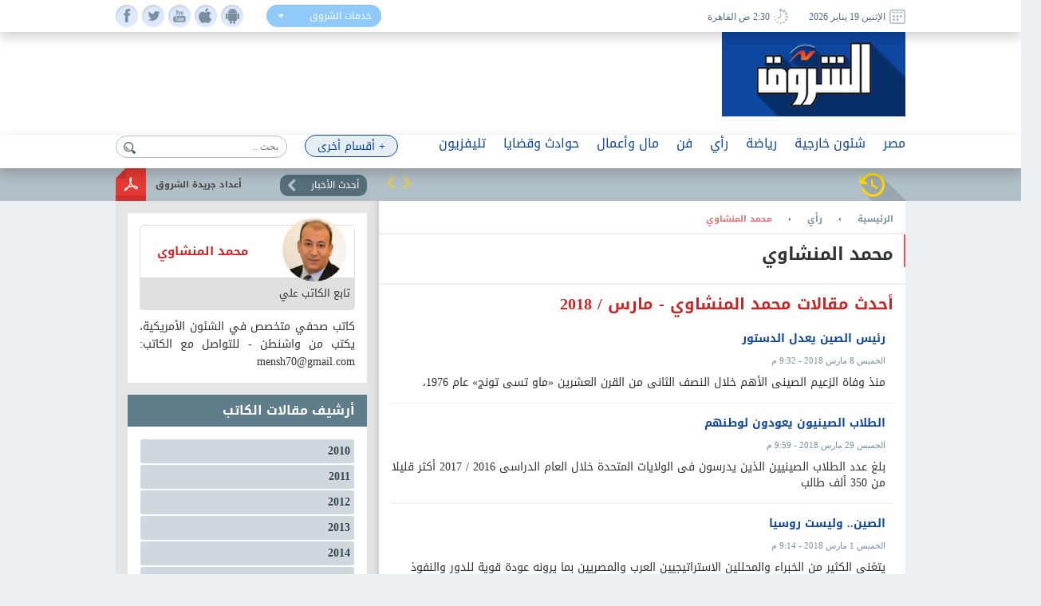

--- FILE ---
content_type: text/html; charset=utf-8
request_url: https://www.shorouknews.com/columns/mohamed-elmenshawy/3/2018
body_size: 40698
content:


<!DOCTYPE html PUBLIC "-//W3C//DTD XHTML 1.0 Transitional//EN" "http://www.w3.org/TR/xhtml1/DTD/xhtml1-transitional.dtd">
<html xmlns="http://www.w3.org/1999/xhtml" xml:lang="ar-eg" lang="ar-eg">
<head id="Head1"><link id="MetaUrl_Canonical" rel="canonical" href="https://www.shorouknews.com/columns/mohamed-elmenshawy" /><meta content="text/html; charset=utf-8" />

    
    <script async src="https://pagead2.googlesyndication.com/pagead/js/adsbygoogle.js?client=ca-pub-1174047515069954"
     crossorigin="anonymous"></script>

    <script async src="https://pagead2.googlesyndication.com/pagead/js/adsbygoogle.js?client=ca-pub-7072246965452303"
     crossorigin="anonymous"></script>
    


<script type='text/javascript'>
    var googletag = googletag || {};
    googletag.cmd = googletag.cmd || [];
    (function () {
        var gads = document.createElement('script');
        gads.async = true;
        gads.type = 'text/javascript';
        var useSSL = 'https:' == document.location.protocol;
        gads.src = (useSSL ? 'https:' : 'http:') +
          '//www.googletagservices.com/tag/js/gpt.js';
        var node = document.getElementsByTagName('script')[0];
        node.parentNode.insertBefore(gads, node);
    })();
    </script>

    <script type='text/javascript'>
        var popupSlot, popupSlot_Home;
        googletag.cmd.push(function () {

            //Managed by Clip
            googletag.defineSlot('/12740106/Home_Right_Wide_Skyscraper_160x600', [160, 600], 'div-gpt-ad-1451389957496-0').addService(googletag.pubads());
            googletag.defineSlot('/12740106/Home_Left_Wide_Skyscraper_160x600', [160, 600], 'div-gpt-ad-1451389957496-1').addService(googletag.pubads());
            googletag.defineSlot('/12740106/Home_Leaderboard_Top_728x90', [728, 90], 'div-gpt-ad-1451389957496-2').addService(googletag.pubads());
            googletag.defineSlot('/12740106/Home_Inline_Rectangle_300x250', [300, 250], 'div-gpt-ad-1451389957496-3').addService(googletag.pubads());
            googletag.defineSlot('/12740106/Home_bottom_custom_570x300', [570, 300], 'div-gpt-ad-1451389957496-4').addService(googletag.pubads());
            googletag.defineSlot('/12740106/Home_2nd_Inline_Rectangle_300x250', [300, 250], 'div-gpt-ad-1451389957496-5').addService(googletag.pubads());
            googletag.defineSlot('/12740106/All_Sections_Inline_Rectangle_300x250', [300, 250], 'div-gpt-ad-1451405396578-2').addService(googletag.pubads());
            googletag.defineSlot('/12740106/All_Sections_2nd_Inline_Rectangle_300x250', [300, 250], 'div-gpt-ad-1451405396578-0').addService(googletag.pubads());
            googletag.defineSlot('/12740106/All_Sections_Leaderboard_Top_728x90', [728, 90], 'div-gpt-ad-1451405396578-3').addService(googletag.pubads());
            googletag.defineSlot('/12740106/All_Sections_Left_Wide_Skyscraper_160x600', [160, 600], 'div-gpt-ad-1451405396578-4').addService(googletag.pubads());
            googletag.defineSlot('/12740106/All_Sections_Right_Wide_Skyscraper_160x600', [160, 600], 'div-gpt-ad-1451405396578-5').addService(googletag.pubads());
            googletag.defineSlot('/12740106/Shorouknews_Innernews_300x600', [300, 600], 'div-gpt-ad-1470315169849-0').addService(googletag.pubads());
            googletag.defineSlot('/12740106/Shorouknews_MultiSize', [[468, 60], [320, 100], [320, 50], [600, 90]], 'div-gpt-ad-1521454979168-0').addService(googletag.pubads());

            popupSlot_Home = googletag.defineSlot('/12740106/Home_Popup_780x400', [780, 400], 'div-gpt-ad-1451998315035-1').addService(googletag.pubads());
            popupSlot = googletag.defineSlot('/12740106/All_Sections_Popup_780x400', [780, 400], 'div-gpt-ad-1451998315035-0').addService(googletag.pubads());

            //googletag.pubads().enableSingleRequest();
            googletag.pubads().collapseEmptyDivs();

            googletag.pubads().addEventListener('slotRenderEnded', function (event) { slotRenderEnded(event); });

            googletag.enableServices();
        });


    </script>


<!-- Facebook Pixel Code -->
<script>
!function(f,b,e,v,n,t,s)
{if(f.fbq)return;n=f.fbq=function(){n.callMethod?
n.callMethod.apply(n,arguments):n.queue.push(arguments)};
if(!f._fbq)f._fbq=n;n.push=n;n.loaded=!0;n.version='2.0';
n.queue=[];t=b.createElement(e);t.async=!0;
t.src=v;s=b.getElementsByTagName(e)[0];
s.parentNode.insertBefore(t,s)}(window,document,'script',
'https://connect.facebook.net/en_US/fbevents.js');
 fbq('init', '2392364917476331'); 
fbq('track', 'PageView');
</script>
<noscript>
 <img height="1" width="1" src="https://www.facebook.com/tr?id=2392364917476331&ev=PageView&noscript=1"/>
</noscript>
<!-- End Facebook Pixel Code -->

    <title>
	
        رأي - محمد المنشاوي - 
        بوابة الشروق
</title><meta property="fb:pages" content="91753888816" />
    <script src='/_Scripts/_JavaScript/ServiceManager-2.0.js' type="text/javascript"></script>
    <script src='/_Scripts/_JavaScript/jquery.min.js' type="text/javascript"></script>
    <script src='/_Scripts/_JavaScript/bootstrap.min.js' type="text/javascript"></script>
    <script src='/_Scripts/_JavaScript/jquery.hoverImageEnlarge.js' type="text/javascript"></script>
    <script src='/_Scripts/_JavaScript/superfish.js' type="text/javascript"></script>
    <script src="https://cdn.speakol.com/widget/js/speakol-widget-v2.js"></script>
    <script type="text/javascript">
        $(document.body).on('click', '.dropdown-menu li', function (event) {

            var $target = $(event.currentTarget);

            $target.closest('.btn-group')
                .find('[data-bind="label"]').text($target.text())
                .end()
                .children('.dropdown-toggle').dropdown('toggle');

            return false;

        });
    </script>
    <script type="text/javascript">
        (function ($) { //create closure so we can safely use $ as alias for jQuery
            $(document).ready(function () {
                // initialise plugin
                var example = $('#example').superfish({
                    //add options here if required
                });
                // buttons to demonstrate Superfish's public methods
                $('.destroy').on('click', function () {
                    example.superfish('destroy');
                });
                $('.init').on('click', function () {
                    example.superfish();
                });
                $('.open').on('click', function () {
                    example.children('li:first').superfish('show');
                });
                $('.close').on('click', function () {
                    example.children('li:first').superfish('hide');
                });
            });
        })(jQuery);
    </script>
    <meta id="Head_MetaFBCover" property="og:image" content="https://www.shorouknews.com/uploadedimages/Columnist/original/unnamed.jpg"></meta>
    <meta property="og:image:width" content="390" />
    <meta property="og:image:height" content="275" />
    <meta property="fb:app_id" content="300970513306659" />
   
    


    <script type="text/javascript">
        var _sf_startpt = (new Date()).getTime()
    </script>
    
    <div id="fb-root"></div>
    <script>(function (d, s, id) {
                var js, fjs = d.getElementsByTagName(s)[0];
                if (d.getElementById(id)) return;
                js = d.createElement(s); js.id = id;
                js.src = "//connect.facebook.net/ar_AR/sdk.js#xfbml=1&version=v2.6&appId=300970513306659";
                fjs.parentNode.insertBefore(js, fjs);
            }(document, 'script', 'facebook-jssdk'));
    </script>
    
    

    <script src="../_Scripts/_JavaScript/readmore.min.js"></script>


<meta name="keyWords" /><meta name="description" /><link href="../../../App_Themes/Site_Blue/bootstrap.css" type="text/css" rel="stylesheet" /><link href="../../../App_Themes/Site_Blue/Font/droidarabickufi.css" type="text/css" rel="stylesheet" /><link href="../../../App_Themes/Site_Blue/main25.css" type="text/css" rel="stylesheet" /><link href="../../../App_Themes/Site_Blue/reset.css" type="text/css" rel="stylesheet" /></head>
<body>
    <form method="post" action="./2018" id="form1">
<div class="aspNetHidden">
<input type="hidden" name="__VIEWSTATE" id="__VIEWSTATE" value="x1tH/0+S9K0FCdJiUYZU/Mz/0w1EQpAxb0uZ/mky6ohgmPyw6Mg0lz4RqpMpdjwV5OiS2S7TwKq5Hzui3bT/Wts5pr7PZ8PPOTfnBTgQrfNWNd/2r0KDLdgwP11BLTs/QcLgco60fljbLmYmIW9ZdcuQNIeT5hvGw9qJpe3dDEFaerCEVbSjAI1WmwtdVJANuylrZiEE94Bj30VjuWqLKMfL2TYVeg17F4GpJ9tGRNiKLMbKwAOIOSHFHIZ26UkhekTi53rLd/caov4bDtWzFsN9OMuysfRGC0Mq/U5khZSVOxHavP2dPHgfK9iWSS/SqPGDP8IPE6i+gODUCZ9DgPsXzPd8WODY8OCHPwwhWWew6FtqUpiGBuojXtxPh2et6VnDLwygj4Sa0G1z+Kr3k1V/BCbzEHV09n70pjrmeTq66SrR301UEVgFE8AHvxJu/J322AKU2gLGyh0eIPn1mx2vaSBqliZbx8990Q59/El/XOfazqhEDK5BBw1Vp6KLjFw55w8Ktoi9jW+tuz+EQMT8GuGRygneBzP2JlCohLE9cAPNGJdPS/phrYFl4zXm6Lj+iBq4oKObvHeEzjGVj1ifXDmk+j1m7P15S8+/xOxwn/S7IMUYZLQLTN5q/0rEXqDhiPylFQPzs0InCufmHOKoCVkiFAXsuKDdJYygPSvbH0sjaQSuo/ZI7p6tvluZV1LJlHM2ILy7vE80HJeDFkKR8kXF3Kcyv087lfSiHdS4I4slMxqttLLyXIhLXxY3IQw1UiBrzILW7TsQF4/gtKX8SbkW2JOFYQYSwR2imt4AjFwcDyUUzM9lErMXI9T8ugZh4F7AyUbqDNZU7LeKWM8bE8j9/[base64]/oGjY1XVdJd6h4DhQzYbR6xQhwgt/H8kamhVjI7zfpdgHofmiCo/wS+qFTPzBuIoGwfe/fUZzy8u6VwQnVOGtY1b1s66HYZ6qojR63vPtp7A76knSxzwWqMLshKUH0bL8uWObWbtRW5ihVKrfJksqWpoyL0XoSqXXzn+bVpLfV57CM3s1Y9ZxlOW7BsKxfdc/sx1w//ubHHGFLaSrbQ2Joo5jbX/[base64]/lc/ARoLeV2sHGL22sxHcRjXd5Ig1EbXwVKrA7W6WtvV3cNgLi/Uwh1vsSGFbNjBjsBz8GWiBBbtdK7SqagA1McOh4KcRbBXAIwI/z4EUfeUJHl07M2sJnKnX6wSFM8cUgdlO4qgASE4CABDC2A/1sLs8pM61KFzYMp+3LQlrwIhrqnpiedujmKg7oAQboQugH6Xb2oQlNSYZuzhXs6Be9BUDbWEkgV3aEHA1EBVwuDG8waiIiOhONVD4U5zI6mBPvRaDRovSxd2Pq2kxjb9bY/XnpxNNwDkhTSkvXJdkNAojCh9hVHGT5vKklWfLejivyx3smIXJCz9kAcQG8x8YXqiLwdk4M/AIRs0iV5M2tsvZL8A9MmOgYro2QUyRRkXSGPHxgYUzXpmAGmZ7peJsFXdLuuVLUrD2xhZAKOaIlehT85kKYUNCX9ssgJZ1HgnQ0nrwirhgE9Ufm8U6Sy+MsuY+jHT1rHdHXwqkblv0+ZqorxeBz+GHpyU8QSyrwLjo1lpcayilXkyKE3U/wYq/f0ulDjyT4TncW9eQrkElNKw/xN7U4jU99i6vsNotsBLQieTuaioDBuuEKV5dmFAURPmXnOGFNXnF1Ia5XOladNMS4r4coVzxukOV/+oyiYRdhO9etzqYB0v5cytHYbvbOPc4otGTXfrXjSPMa+euagsP3vQZV7xs4SSFUKGjzRxM5c9zV9QfsUIoQfb6xbs4E6BFX4SEuc5VkPkxLEYFXsBjNbOlXwQLHpYx/IYiD3U9AIIXJEvsQKaZg2SMfSKMmfZN8L2lYTl5oexMGedxpL3N6cWzeO+nWpOAKo+9NAIVvuah8AGYSZdXGxtditkYyYQ4eEoXSCRKX/HkbXpxINqaiS89NZPF/uzKlJ48fkjUIjhmR46EPvct0qz5bhgC7nVRbP2xq6y4ikzmonGxMSFL02d9scKbNz/5dEVbKiiHd42zvYqa8tz+fxV4V2FVLwQ1qskPOPqJ4gvN53LoJA91kbtdP5cPpwo0XLrexRNgBeYKCoWoocGPT9zBtkgj0Okiz9hntLinhboI3Cwq0xPjtR5k73M/8Zu08lQrWz4bBaXcH+GHNiAs+/mLHKKeWwn4/[base64]/UWV6pncbuGlKNs+1xsBfvjtUu4zAXs45wHAtILcjo5t7YJQtYg40LsvPaQB3D3WueNqMtA/LqbWid1CkquzMdABTDByS396AXixrXrWQnJWHO/[base64]/XidW/NL1NUNmpz7wSafwt4XGP5VhoWqMof2X4jR/JrxNUa3wLl0mNmf0CEMCTnE4SZYFFP7E/4/fjQ4v0JAou4mImVv1t/seWK4yDgUk2McfPTTwhS54csF/WZI8llIatzbbvh8usOR2mtD1+KY2cKLoR9hThgaLPlHTDcxyT8mIGt8YmbDSW0WwWmvijHAdTqNnPlwoecV/qJdBbwotpSrOtPnrxBhCXRm+oZz63WIKakLYkh2e/YMKGuEdVHJar9cTEHxscRYQ4zkMUP+lDgqTONsbj5Nr+KdTu64+rXi4ne+fi368Dj6aqWPpORI7Ux1UXvpoujzAjH0XiBEL18wRp4tu21rltIzMHsHFteo4hMyodzyeZ+eoHKsnfXpaxasIkg6KEzewm/66sRUr73NjZ7j2lOPgfGc/LbSeqg9d+GmCWwJSqwnHy5fzgbmqw7mV4D/26Epak0rY2b/fjtTKaL4LDzPN4jXUDbdFwyOxz5OnoGOINvLON/a6IWbNTOpSG8/Cc7F3di16SP8nKxkcPssshUIxSR4mSDpBmLxNo3fvd224SoH1+CeY9pFoRwLgn95KS6o2tisDc6PToZkySxgsHx81/F06THOTeb+a4nD25PjTLKPOR9MFxdYr7YCN4LLme6cYiKLV4h2lZcGyPZ4658FMDMFpApEoG2MKS60tCPwnV7B8DTLOl9e/1bv2A0ggZHC6BKLzb7zaeF+8Uv8JadPoRGeWTzFxFIzUgCkkrwQ+ibv1Go7hsxGcMROb9lmxYI16kUCkgjHUSYQ649A5Z07wwUa7YdUmJplXgrDrxU/M3ElqZurZjp44kRN7NOpeSEXxU/4SxreLTld/JwW2B/7drednF0Chchyk8hwq4cwFn3bw3k7LGL6xHMWj8slWxrwi+YKv9/gyyNvfdk9c2tBG/gq+DC3VAj5slROazz6yR2YuhT2EGPTLkj2Y5CPgSHeBJ7TY1JdIkU2qL0qICRVhZ6qBzb/rrvqLfDLK94n1C+IIc1gwnCN2IWjVKcs4r2GECMhTcaVaMko78w/hPpP22FlBObWpUYPEJ53KRQ0uak3dGjihtdf2tcnjvSsu1UjLL/OIpZqXPuS+t+m4LdNJU7ejxe3Hfu27d0ijcBTjunHlZqjG3msG+pKvburyyds2rXActQHD0tT77Njux0UOnCkcya06NhTazjTv27GB8DrsyDchEmX1J8dpVrR5H44VZe+kYj4vlgaiZdsIrfXwILPV4WZk/Um0VeNDpfACaGKEUI/QuYN5llDs7YWsoM/XRDO6JqJHp0d9326GcuYBDpJm4kRtjl5heTfbLKOSDsbAArQgv2BXYJxdejYkBpLPXBZXFZgcSx+r/t8p9kfYGOz2ZdqyFYPqAZIdtcGboAGwQCdBni9u69wsJhHdCkfH/Er35Ed/1bc55evF9ZlnH1PG9Cv75NQJtDSMK6MRHe39xv5FVix4Dhp+XlAR56kbGK989xyRSjM5enoWCEqa13tHzW3r1wJ5MGzz5eu9GMtTTGK1kfosi63IjEeqFJ2QMB1nIYkJrz7bA6Cgc5ZeFEtivl+05ig3a+eengo2Po3r/6uaN1qssJBBjlkgVGI1THM/nzSJEF8wN9P6rEtqEfaUzchlUUP/G3LbVRIc25xApsYp7ZixfqcOrpf20VrhRJho+9NJ+9m1IIvEU3FDjF7BilLMgsL0smHQguh5rv6eleT9JA6rDciFSo2+CIij0i4j1n1aYXioR/[base64]/[base64]/qOeICI/709Y31fAxe1tXvDDHja/Sxj0PpAJ5FP30SiJ8VaN+VroDz1x3a27x6dMXUxFtnl2vHcMgCJQcrUWcRicf+8r/4+IScGNoS7o7nsQCnKWB+KQTKq9zBQvmk7NFSlaw1WshRSPiYQXqMH9ZzDnlMPI4UQzs2l2fzvN0pchr3FPfpo2RXI/[base64]/1kQQ+MA54mKPpUiUh3gt1MhYOa+1639mf+z5wShyYocgjzvzd2xFGG31Prpl9JaxrpquPFS0F0pAPkN9TvpGiFvbkStW32ETL8BXRLatwE3ngZTHRT94I8VpQyuBoEj3jKH0xcmbzKF5JsMUF49F2y/X9/bC2XnJdu3jUmv2Rpgb3PdNHLsQD8CUKoz3KJ+QYWRP202uBytrgQQC0xmXsR3rO1q2JXg11YWt1ZO9WMYveTYNJilum2jHZemUlzJCWuZkfmwWSeb3hoDDa8Yt80yzfi/w83PkdXs9Rgb6NfT5zCWMX++UVzAWdTzjYqRefZpCF8EaQgC77lNkcPcfsTIuQXfX3I27o1BpnOgWHfnHgY9SkV215/vmQxtieWHR6iC8OADC/3nQGX2GRHNvwWVD/BTuRXd7eAR8pyNWxnZfiWbrOPvCuS/Isj8ac9R2kuU4DMplVVis6c00DEJoXBkkohnYif3tT/iWdV+CzXCm9C2sooLN16jwFh3dd8n/9nUSm80zrJM9/yBBqUM3/nJpYGO6m97I1aQWE7p4iWPdiZD+zYUPjwLUOtt465UFrS4UDAAxHYte5f0VRheIxTkAFwOR27xD285xafrazA1JQj/tk+qKUFxIX8et7XEUIciJmpyhiefMth34oshrYp77Pb3Y4+/ELdBYLb67+jPvN5TZX8rJWHjksaDDWkVV2vvEFj8SDntZA/L8ns5yhPMAVNzFCZwZjRXgY4aMZFCSJ3JfpcBUI4BoF9NmF6NF7hYgy0uTrpyYuxwuFCQ7IdW9Dl1eYU6vGHc1+1JJgtKS4MYAvLnlr9etdYMc4G+SHg4CSN5OQTpMymFySvU09jN7LfDPhmXpSGlwjnbRPob/GAGd12AcxmhH26dVBeGbXDHEnqqcFhERJnxI8YLLqnZyoXgbJdUmG2faY19gEanlJjyswcOJT+SK0Ifqk++2ER3tEQoivXAk4QRRl+slQ9wLcYiWMh8JtR+V8l8T0iRUazjjQacrS9Z4Jopz0nb4C+/uib9Yqa4RnoSnzSndhy4a4lysl8r8i3b9UWvm6dum5QNlWLP/Mk+kDKmBNDJY9j7CdyAzFkzxfGWMPIgpqYJGHM/Y4Bv59L9d3TaXm6GapxOt1/CX9BU8+NlcGi5/ijwb3/BkSofr6IuHl+JpKG3O/sAKvvDVPC9bqaBz7YzqRG4as+rwJZsmN7SOP2HeMMrcsq9dWpkBQM/m/wgIR+UxeglbpBzyg1Ob91rvekMdNI7mmwWapEeKTFAdDt5k8bB3KeuweUSksIgnOD3+6+MhrIP2ZWnjYDdkT430insOdldHkXKzT04IGn1QqcxFPHv7iSXm7iCCkZEN6/a8hNfA1/nDyjmeKY1XFpnZDpiuXWbfnHXtsE//4JgoL665uZ+lNgilKieRB4dzhYySCzivmHQd4qP1LTBR4XxHN2XsbZpWzB1sbqq3HXCqJ4aCSIdcVDQCfI4TJODTzkTQ4BR2M/nSk6hXt/GLQ0WeuG/jE32GJjQIAAN1mkJQzzSv7jeD43k1T5DYxNneCF/NRAVFIwk5qkpNL6H+EFWFx/GUF+BLfgwxCZQtHEvLbZg5XdNVOwRbibCmyPtQtvYE2f0tZHHYxF6hu0mU5vYyFMxWrSpMDNsVr9MRnXxLYxdbMHU3vPw79xFg/[base64]//qFk5+Q1uMAB9Pj9YMnzguexDCWe4WzEvqOwLFepYMtG6wdtM9zXFe936nfe89Y0DrVdZnElrfQkXHRbJ+5R+PBBTV95ujvBYJc+fLd32x9PFFdUxuBw2sYbxoVuQVPjmKlJU5OsRKfjdj/yebCI8qdtCJw9Ug01imd/98b+rkfS6fmAX0CQVi5t/s6n4YM3vRMhl60R+YOOGKFxuz0nsdENSEr4GSEBej2D0KSpbTuRv1EU1Wkq5x3LnSfTG73UPRY/5HgH/+oONnKY9rrejBDKgAb+oune61IKkmzkoW9mqX5WApGAAP01DD8Ej0tdrXhsjWd2aPttd56ZCFxZ2//d20orjhQakesTQ8z5+HoIJI3Hiu0OXjJtBKX0xEVu+LexAGu4EBntWPwMWm+TzfRHYvbFVl2k8KTuEmgh/CirMexPZNqTEt7SiWcuHgs0qdcXpVfEDR+8SloUrsuPr2p9KPOR6BVRg2RS2j3nr/XKWrwEOuMjG/NkEBeUBH3EarFwQFvujACx5kErXffXaoskEj/y+zDQ983qcsUKU4ajLuwWDSa7nj7oyvYEWJekulZ7VgIsQz8ogM72vcuOoAsEHGclAfutuja+jSOHb9OfT+LAPB7+YxodnZDJkJ+sS5t0xz9JXl+7UYFar4zVWzsM0u2cugz/XoLDeq8B8AwuHT5dbmPJ4ROQD4cm0u0hNKxPi4G7c+ZvFPx5XcmUdmjeY/eengBbD1tJXavHyR3Rc0K5hJdLpPy4Wg5J8ajayVnxjT81Z0QLg4tBsn7hjfFdEY8GXy7raAfzbbD7ZjHRcK/5yg1gPG0oOCMPYRyqN9v38NiqtafNXECsWmous2X8VY51Uka6x1txpwi2GiBqATtacvIC+3YIsDufM41TvWXHsuIQ9LBQNNi2KW4Tw0BJVCWBUuMo26wa8wwMV51cvlCQwhGxRDzR+nCzES99Wc/SZnbyX8lVHNRIsaedKrKqPzMetYPPaPACr/vIPRR8LgCfFivuh0puTZCLHLlZXVD13KKL+85uNcFjHRLuFP/5RZ+TfRKrO35TGR+VuiMKa1X3HvyCo1MBWDxhklFOreVk8E7k9JgeBJMvv7+GQwU3XBeuJ26QupBXh2LfYTKjyIq3UtMHko+8wo9+bGTkd+w6oxUvmxWRmKJhpu4Jy8dTGekJgwknv20fl+Nrq/deEW/QR5CuWVTlqJSalt9cHlDhMBhXKFfjMpH3vswQgwoYBQE82CmR/T2yWsJo2Q6rfFjVGzl3jbiicDwNdxumnN8b2p5nBGweu3Q4DqqNm5OlGPQVmQ7CQ8J+dXByZs55cpymExvFRDrCZ9RLNKCOUF0GC9o8pZchfUmBHHrHV5NGjrln1kAAAA57lVfOPeUQBL4Ifz134MIO/ctKVxtU7meoprEBQL3lkvetzxLH/gIrc6A2ebivcUIkg7m/a0AlkHUsrZz88nO+XaOtjB5/m4bu17sDXnu3eZjyZt1Uq9n1dPNYNwooufOpZLsOixz/INES1lxExqvxXZj4zyXdzEPUojHdvgHBCL6Hg1SZOqYkgvOr2NfMMgHoag0qWuAt3rF7lIXoMGo//kJOIhvZe9Au/zmBtgR+K5pGgvWhap5yN88e71QG87W0RYGS0QJ6IeuvzL5QBRd+z57Yk1BbopWkfuXFpLuqlfpIU/WpQJ7RxyXnGqiu9Jhn444entEU8v5R+G3uyoWUbMaAa23UzJh4jq2NFu5dVBi5a8NPL03PGDl9ztINWhWgxg9WvmO5Yx8yLGhMf+9PoPpSfravMMXAh8OVf3xBioRYZzmRdXA8TJDUuQO9XQTT7fUgasllVZUfCog1iF6WiieX2mO5I5o8BfQhA3/AY2h+7fcOlmVHZhKA2CrjVxXov/00v+f21ypSeeNi709YqmWcajw2guwIQdntownLuQqDTHLcs66xrK1tKuHCyCVjtDfnZqOh1p4xOXtx3WSHjhc5Lwd/EJnZgx2UA/TvDvD3MOrASL2PNSevNXzHcJ0rv7t5oQWxd4tv/uF5DvxZaIMyTYZ40BWByCcaSVInf1OVKXnt8vNaKpmJ6I0nTJ8XySXajWuchikUVjSNuIjwq9s81bFkmCOBXgvIGrDNuHw/hRCm9MBWvaDNzIgz4ap/EHNhqDhZf6BBkzfkfWD7zRxuROmdMIx9gcTVLDTt9lvjOlNizruMmeGin/NzF8SG6rdBL2T417BrPitGXNmmF8qfxUWYSjHBXFqrFuyf/qWKDlt/CMTOItXo91ntqwr6yajF/ZTBnDbvX4Qqjq2RU0PCt6FiFQfXI/XVHI8WVdUslCCagbVpSqmDxzSXbb4SkFKQ6uJT4xQMFdMB9mTcIpWV02DYN9jJRtgwVNwqoZp0i2XoYzVfgoToezDqK2UxFmezt4eSoAO+sdYLYvnNzQVndOG7EA3Outb6l6Ec+BSss/mN51blmTMguH733o/yqkT8VnJAobnMdBix6czqsWz7RwN6I6JXHmwNJJEIXzfh43oakT6AJIFhMjmNJ0QM7Cjn6AYYhH/ZFWBafdMOooJD9yLqZpVrpeKeJSfyf6z/JPhKr2TNHrtT4vMCWAV/kg63/DxsaMk8S1Ql0mw51geN73QkdXWb4wARpUa9H5v8MiRZ1Uy4+kU78HGWhEhQ5+0Ka1bVcr8m7I20t1vlDuVYF/lmRxqY4Ni7g5J3PE7Ve39+9MoJLmIwp0fJv6mPrV4qGccbzfLbuyIh21o1wh7NlDuPd7CDp3w8GJAP4UYg3RSW8eHRBbxWRB6I79brwAfvx/XFWObgFMMhYYR5n8xmKh/[base64]/HrwMHxcRTzsf4k22H5lRy8Y9WzDrWlb9CtHhBS6QREpMG5bRQCWfxajpr6LvJzJP5uleVVBZcNgoGepAXcPdPuRPsi7V0InkuTGYbO1HfHhjWe2SWOCx9qq937UzHwIIp2Wij4upHlj8jgVC2N7HD/JOf43f9iuJYTDaS8wEfx4eTOyPvOUtM8HLBc9eo5KBWZMpgnzUWoI7IFhPpguDXaLKEEYOUrYC6OBvE84U9JUvo8+U1AuJp3VWsyLotyM5/UrH0Wzv8ZonmgTHxHPwak1w3BiNfotDzi3LwVKSTvwqW4by8uEXcO/SVlHLbkCBH7zi068Xa9aAWXcuknY5w7yvjnOje0ifYra7OUxueLg/EcJ2TwB08BgipJGkj7GH5oGxapUQqvhVI6SrXO0f0ym+YLIo5rntsIgK6/fDIxHBOo7bPT94/DZ9VJxl0hfBRgU0FcsqN51duuYgAND18f/066LVM00CdXtkoejpsxw8kKUK+AGDHVic7pajbTPqOq9HKCJ7lABWXPMD2J/Kyofml9rTjJJrOs0ssX+j8vTLQrcuO3Obg7BB69NdJ1/Y7Ds7A9cMZO8n0jv+LeOgUkw+Hd7qRf5xi/DTr2hZN/LV9vxSpM4cOuEHlvNLJun6wkuf72HgZH4kht7fiujxXieb7JfXpUUdlmzmJmL6ERSeVatYDYN0arcN+ZLbWPAWRR2KxkNLSSncXR1Y5ZZ97/aAAfrgUOOcueo8RedvlYgNSKwTpCSM2tnBowc7Jh925WjyQejBh8y6GyccD+PMm343sFd5aBMKzDqiqGqmVD1CMyryBbO0tyIlnCM+qAuUPti7zTDFejMy7ujXyOxDl01zt+kozXH0afMpharZ+VnK/TJA2wj5lBNHsHI0s3xmARQTvDoa2x2+ixDd9+IOA/oLkZx+vYgN9J5WoEiC6e9P+7jTb8XpbODnFmCpEK7D7QbE9/crv2Lnf1R43q8LVg47vx2+pbgoGf2CXWzf/W9pNKdW00JbP70KGXShy7ZuHqp9X3ihQLnQXcYeDB2yuBOfdsja/cKlRfekEbfbSoaMHdWShFg63Me43nA0WoTwcA3R/cpz0GPa16QybsragyyZm37M6x3yvH6wY6FCwJg6zK/gm4FWm2AdjJULAczNt/egM10z8oZXlCE4V7TmBK6eiMI4HmrfoeQUyPK/Gcgd6/LzF30+pzk58wP9lk99s7jSExDQ7FD3biQBj1A+nVXXKPOGmyMkTiklalfNH6UQ5oJLT9YXnWxRVee70ChJuVqqS0skmk/tx31nuWALSPXWyejfqZZqstzB3WCHgHKGPcWFxvo+OYo633ICNFad6mkh38WY0AK56FuAXc0dRM6JhohEZLFqX/XOtmr5+BW7xbf8S0gW/FUMipvCQZjb0DazVfOBe46g3nSJgsUZYPewWX9ZjgNaXQ9jKDEZS2VASPRK96+ZSDdLwV9wO+wiqTtr2aEUi7vzU8lmH3s6CJlrhvp3n6xzA5eg3r9txxFBGMF0qR83uZ7C+x0GNvYWiTbdkvdJfc9x/oCFqugpz6rNgkTPObMmKJoMi9Lnlruqt84fQ4qaOgEGgX7g2/JpQ9N5jP1Be0YWCl+ulxNa5x9o/fqXWodwheoyYqY7NxTymRDZkATfvG/Egyd2UEQi+YSpb6JQaL8FWtKqpL/[base64]/JPTayK44RIXRcaSwBeXCZzYXluwpyXA+lOPzMk8opLfxFJwcDgZ2/lrG7/l2OIh8O+3m9T4tO3zqiClk/G6sc/xdNchLb554fGzlMWTFHEeyktvf9uJhYsa51vz9NFxZcDNPsx1fzJznxIHUQHYoTNUGZ1qFXrno9FbVm1i9I1ys8r4KkLOpjafbr+PuIFgniziHom3s3ibbIPV6KgfsgN3L0Zt7qszVymjbKCvTiksj1Sy36sJPgbZnM/rqQ1SgH8znLwISAxbsnCCPs+Az2SJCAXGTzheeqjwaqje53YVhOxiU1dp5eAj1ERSKqtRyAWFErrxdkRssnwCbOp6Od0r2/1DeislJ+PpSmgkiAiSuIphAxwCLqjqTgSdQJqV8okJ516R/BlqyFAC7WCisUo/l7MA6IP9T7+W3LXnrclJoRrq/JNmyWtr+D6W8mkwoizNcTtpVqGRnwRO564prXcY+TiV77gIZCeUosg0JX7xma2KjSF/I+bzBRwip9Zqwk0E0l09VKXZnC1HFcTUMufR6oxnCy4KJta3lVv3aKhu9tNxdwggV4HOMirMJrTR5gLdTP7qi9zXRrfKF6FKem4jtasdLXcJPBf6kLu6f0PtOGEoNAKYrYcx+bxrc/2Zc72ke9RKuORXX9JGx6TdC6oY2TYiepU7fSK722R7YWCbSw9amf//6TpMiwGwfFmqacLKG/[base64]/IbEENK66PyDklZparyf2ahqxb0HDG4z1lPbbH4OFNZqGujxx2nGCXLH5/LhoxVmrpUYuT7cuMvVLqbsbtehvIYP7YDU7uoeOo9PL5L73/psuA/RM3sAC/RnXTvPoKXuGcIerHANIMNPbCBA2nnL8FcOJN2YpYs6xEHuj4YjW9YgqLZspaBnpJOcVe4aXVrqdI5c7ms4lQHedGDpDpV3L/tpiKxLyzrXMfyZ3wHG25OhQhz0+Z+tFrOIHAp9nYhFw6kNbxCtygDd1JQ4P3UeT3WCK1Qr5m688gaTcPGmrgwHw5cQ3GqwKVuvJvLbwVKhG4rSzmw85j1aNlL3dq1pNM26SXj/bTmWColUc2/IPqfty5P3HL8Yj1dCQSx2qOcit/F6Zn29O3knKfvbPWtZaKo25FLiM6GSfbclwLSYAE604mUiMudomV4MsL12ylhIeyumd419muKaDa27beeRKwPBNivwkTtPFpb+YNAkHQ4chtQcvYDxPn7BKI5t2Q3TPR1xZHuZdyaqT2ijMiGfvlcA+HZfDk/RyYkG4ARHngoIdRYpt6tNHLBtDjxs0Ld0rJcUgOXSzhuo+Z7YugMGiwVsB900JCy6Vxqk9jnbdtxIg/O4frNASvebANIVaTHT9RcJ9qAIjKK/rzp77qanQDnZt792E4f8rqrAlVaixST489JVr+fBTgxIeLZKUCgE2mdqcO0NiJLfOMsdy5bmcDhDcEqCwb8LaNhMWNdOrLrEFSEmdE548GlyyHamD/YwVk2HBnLFdhfvPfnY/SMwi9rf/kagckCgnKFsp/8UqWrEIB1gtm30lWzZ+gZP4dzbWuhEniFC7pQ72OS/h4u/+gaGGWiK06mjHTHrgVr0At0r5R87m/J6SP4rOzLhNf/lCmdK2ZZlr6vUFQg4RAK3cP4+NQPeDEO3Noq/KoK6CGMXV62d9v26aWmOnVikb1Xfz2EIijK1YYUsB9OAz9BIZw6suRjFc3CK4Tfzo8UGv++PUGn1hNYjUKdeaI55bkrCK4Uas9MKcvQ4XmWRwDygteBcWDQuWNo0QrDSF3woKiBeiEI872jjlSuOlr/+TLW77xb2wwMOBmxN66wtf+HUkjXjhHTmQadGXuSHKHmA85oNA6Q1uovjfF5qZarAB7bKY3QtBz4+vjdHkW3GC341LQHUyHlXfn/9ZDRcpAxb6yhH6F95S71Zinm2j6eBJbvtJl1AkgxdSeaJGATC1oKgYEfq7CyFEdeKzYwPAHsGfp9/PlB8oHodpax63GRnvCaiQHVjgX60I95QmF2AvmM2K3FgdOCVzMMDtiG2GHptp539pR6shw8l8s+IwJCt2Hy/a169ei4PpkeQlSMI9u8QRen5DYgellzTqwQiTdUJF+5jJNTYWIX1OtAZHHkt4TmmzOLV7uBz9dOpvh5MjaE/VYwpFHTX8QWPtmajYcjSKyHZ6sFS9h0yPEs/Qh+7A+AqZV9UkqH0Dg6kgK7TCepGZHZhLXEBYfGEs4qe09qCW+R5Z4EAEWjVBzK1UbiqHZkmzojB/dphFnrlbUhRnsPn0pp3YMFvHFiuyMCyJCVzMHeZMw3D+jl9YWsy8NG0NfnS5+yF0agGyyWCImOQCQuSouJcoKUMQnlC0lfHPynJZ96IpIEHctbcucgQJ6jEV00eW1XiYUy+ldkeknqoGfBX4T3kmWcOu/Qc9ASYWNAPOEuLWWeTgGILDFnIqGEgL/[base64]/BUJI7YUiNr2he7GjAj3A/z2X4mHnTN4dp4tFn9pWgPemHpIDxlVPT/KcTkrFp4lkrrJOFgXaD0oD7Kj1UH9UzYIrMXn+08B8oLJX5lz1ZQarz2+jJYSKCVIXUTlaKpQQJBX4yoVXjpvDxlKfaCvHpcw8T2o9L1xRiZQgN2EEgxTolet3N0x8Z0jYhZ65xXQLvQ0DaE5ZlXf0WAdM+siv1ksWaRVKFIhtcHUkJ8i+OCMWQpV8O+YRgVDHx9ol/mDR/cLuU2ej0fm+zFwlqVAel/SI4PtJZZn93vXW57hpFXCjC8NtV/[base64]/dJn0wFOE9WqQVd6O7cpnGE0NcF4T9zR3wj82fMkNr3ccho1lHAUSz+VcO2bEuWuCsUS7ayk5eQt/Oyv6O5HM2/Jpc+PCFdUZyUZozvipS4EvfLMPyDpWFIk79BvgLAjKvpIraYq71U3FnZcLLDbX0vlY2TqRiAiAx0Ly4WzWWVGFKHG7r8jD5a1UXRoMCVJ0+PXaOHX+P4nW8dUC5gVcwAOzvGoLLML1aVu/pYA2XPIiwv/5lFV4tws0KywO5Q3RpXLOQzczjOAcV77JJ0UrdMh6fZYZGfvu/3Vtw4pKQOAl9ACXTB36BTeS816sAE4IpkFHKxvxn+zzz7PPZEQRB9hNtfzgMlM77w+M53YJZGRe/yBwAPs1tk+xAQfEB699BzKDF6wvIBTTzTtAuB4K+7lumxdaZyk9exAoIXdjJ7Ty48QJZK77D/7wH7O23D+Uird8g744rfJcWzq5PGAIoPWv4Vh3qacMI3bjBTWajPcpOAS/ykgR9xuQEaG+h/DxiNaltmN90t+woFRrbw4IBwjVt0bpmIG1/Mqsd5UC48AJrZc051afTOho9VXKrkUt80HgiLx28wyJRzj7fpzJ4Y3W86H9nGsSpxL9mFxunfqUTlALaC4jehritqlSIZYuKw9MSWqPpnqeOyz12IahWHtT52tmAW8n4rELncM/U+XeKaoiZP8ZuCa8o5pHY/[base64]/9zZa7KFJhTfWEQ7JcwaHiyiWp1QyhwECupdVSpuG7cFED3YT2loT4tWyWmaZocdT39X36q8C+NjG6EozOIwrx1gKGe/JnW3KLSjDX5xgJ2IXPN5BZIaN1rYZdZadUVhJXeqPkVxfWF474oY1Whm4UqyMzDYou0sQPaO/D6ui+yUhptzOlCIe3MLxvbv4I8rE87YS3crM8guc0L5dPQqneknS4lDJT+0OSH4Q+yQq9Egv6gJLmO41/lpGYhtch1LXOHsCyzfmK1gxAelgScZWqr9E6Y1/jw0pMyQxr+cVJ1fH/HwsW+yGjlOjYQE750qPZ0RdjYStE3Qc0d6bE8ZHaD+LM4aqZMyMVMJmn8tZejSN/o+Lo29X0on3AggE8m6LI8SmFMhA1payp4fejpEjMKVc/LGx/NlRYgOPsd/E+cWTHjdWyE8gllrC9rfGvQwOX7QwyBtGR1AWZmAqhU8saeLim4ltXWIuGsaiG8jh9QLyP0V6Y+w8jjgeX3UnOAKpwwMROBwldlB1MxMHkkaguqF8oFzGzSg11/tk+6tNSswsNvVGSVxUtnmdLgn0sOQFKe4o9kNjV6HoNGPN2aQUz4sbcSbKybzz1OrnCfkQCMJOpP2SqRJ01jE4UIy31voco3p7VhRwV11TVMSamLFUGSqqtGIY/OT/OKQJQ08moehhglbe1OgtuxIpspyxhmcHUuzmIUe75mc1yX647kZmTA2x9mLXHBEBuidzbxgG7lDEe+mrC52S7sxNn10kTeJ/79Srd+cNfvDxEJRDHg1UQ7YDNUTiwLtTbqai4YepgxP85lwztFd728iuX/ujLLVuCldHB6LX0dm8HHVupuvVmQC5Pmts8BWaIsPZxB78tqV4o+RsK7MKVMRD8nSae4gQU2ZgNEuqidGN3LU3svr3Nd65egktoQ/7qVEc3QGV8l1As+DsGQ7QM0LG7Njyz59F9BrQCs+ajiNle25eqgdVYmUk6BEq+IxZu+PzxrBtCBbiQCIQnoPOPiB5D3d8eORJgCKOnWAyDZsniqOv9nJ40xwK51ND2pju68h0v3MW3J+qtr5Y1yo+d0XZKyI1rKcUrorUaa3ssa7dtkFg8BIKPKeR/hra39UxhfcFhVIsDxhpkySpyx+ddmOqPmuq8qS47SVaVpf2+2NHXwbX2mH215UmWNFRgJadNt/QNh9vlpwouuqdElJE6u9eJfFDX69tK/vgZS/poVCHbwLrM2MuK4Vpl863UHZpWNjq7KfF6NIXzCe7aZvSN7us2acUS38M+SfBrNAikn398TwDSAhasAG/bng5XJ6DyAt7lXlDm5rFgXZyG/PMuAQdNgrHLfBaLTkgcBe7UP2TNnlGRRg/5c+dUOv2ZnGJUVWoJVrurTgt2AOmCJ+qoKmSsfk5kR3Y3U/[base64]/MQN/mDBDoHfBBIJEqlKgCMxPfHczEACBxKgaOjBrvXrOaaVcb/eI29FfMH+xPaMk2wabpEltcOuEvtiJnC6Sm4jaF5uMGvbAmyk76ZyeUfNo1vuklWbLJreYwZDz+BE+MVVFmG/AyPfObXe+urKVrLOxCjjF1Z2K2GlY1BcPl3o92MxBLeINwPEJudxLhB1UBB8I+5mzpCJhDtlbGXV2/9aNp6fdh9eBMu4epOJFIsNfeN9qFJZP2mi3uEQuKEbNGBuem2dVIsakXlPyUWkrTUZTAEzVpW7sdWWe1I0yUdQhF8l14JcKbtG2U9ZsqZC5aGic4XhH+MEANdO2p0KWi+cNTKv7aV/FKY77KkqkbqiSQX2TQiJXy9J/7F8HuC9L5d/Uhanq8Jyeiy3J3mTkLofUxy2cEeBpycpXtvOYlrfBtl5G+gZmZCYXLqvu4dh6h4WFiYRBX4odxeDJzBbwfJCsd1nJ/X/ASbZOIxS/LOPNgN3aLctu4hdiqRLsxo2NPQ6cy6CJ7lZaKTHpL/yGffb/ju8wVOYEE4mBMp6Ux31xIgSClt/[base64]/wYrLBdgnSDhVOSjLIeiUNwFBZJhq5cItkuRR+Io/dgLmvw4u+gByEmGZpuByD0atYd/My9xxe7gS+9JkUgKacPhbYayDqxj1+/gt08fXSHNArDYmo37P33I+U37dLz8GPb1ZONyawZox6YL5zle35yDjjL8+qgUHL/YUAJ5PiIpum/8POdO1hx/OL43zUI5RvkhPe2Ibv4iExJCc0g2AVkKKtK8J4oTwyWkf9FKLB3sno5crwOVojz3g4f0lzSBGiDiRQ/Si3Tg33rQ4hcxdirDaA7QCJzJcNcvu4Narhf7dZyyb+EPgWSBi1OSyH4LCg9+MYfg73T6mi8xFQ4BIwjl1VAiBRh4DjAvKhkvfQ3pZyJS251MsHzRgGhJ1jcjffdH0UD8qBzdi4k18O88YkE2iY7yuUkE4dP92z2Z9jj/0c0kLcteXAIhiMisR0gjaDBRfzLXjh/GAlDrhsOBIFBa2bhQ/YznYGrvo+oW9pOeNCvp4n/n2JOsf16pCVa0oH03hyyI5CNq+xW/k88ZM95h0adMW2oP+jdKb9Z0GVS+J66atNjqufqRzlxp6/4o1onncl5L7QHwjh5zQS5HO7osP5pq4BViDowpi10DOZhoFs0GCJaBidZx/9UjI5KkLUlV1ykCfQtFEVo6cNX2fm7w4MSr2UYlld9bSCQ5/eBY3+oQYPRS6J37tc897h7XjQC68RGJCY/x7V5seDCW2TBaZPGuDOKPqxNx3QEL6QVmv/PMObJG7gbsVxMKj0g5Qnd//vHe8NGgQUGZMKX09Ly1GbC+1i8Mc5m9bSqN5609we7iplyqiIWTUIvGwI3kGS2zHMUgxTrsQqFSyJKPj2OaexXzoWv3uz/MUW8aJaoEaGHUpE2D8yebpRGKt7yJGCE/+FZkhTUn08YijXyX/9TPhYKtDlW0ZV4IkXIqXoc189H2lkV6/+HdgImmwZDnHMB0ETfut8qS4vpU/[base64]/LrWhpkPF1YjxjPnMVldEWV+0/PzACy06mqdcz00k66JphNdUhpMt+FLsVJxcS8oJ98au0V6+8zEtuavy58DiIBcmkkHji5cZeFt12DlWEQ3QtMDwxLOYOipWn6ORaMTsgKxyAzbMARFjvfPees2UAHXS3yvu+n9w/UvbI3ljdvxOQgMouRvVCVKC0Y0bRaL8WalFkFHAEE/N/zHzPB7fmrHQ6Y9HKP7J0gpVXjILoK91a7jlzgbHfzOHKnAKOqcLAHt8EimeDxKS7cUzbcQqqbORSRF5gv69IbjeSgRNiyyM5j9HY0JvX8j3/sNbQNvvFFC6at/FKI447nede0yZs29rYgaC/0+6e7YvZg0M7XGyLD8ghRTp/KcSRAE5n7yJdwsN6CUm1S/B8FZgO9NCH3Kjwylt2JeLi53uIRSlDDf2pzAbd8NEBla/Qaylg2IO4X4YxED2AiOBB1BLZazE+ROaRmC1iqq91+CfAGRc/EFd18SqCnIJrn98aLRNkPp9+N8rJburkgyLUnR6VAxwBGgROIa0jvViK11wBqPmYxjD3vutyzhMHw9HYUKKlXyzF5S+D/naDddCJN9S68qA12e3qeLOgeMAap2UGV+qkGsZ387bUfbnT9fCgXF6wEE9+Mg3Aj8YpGT/4AsJ1Bmz4izrdvm3crWMO/OLPqqxQZG7JidJlshAau/KeDr11c5iRS1zY/9IwwudkFbTEoDEMk+KLd/su74tPlqWI59dH4zyW5iuGX4iBfE/[base64]/K/b5YdW819vhG0xLK3NGfgiFjeJwLHmEzIdKcggdXa3p7SM+p+oNjclVI2BpzbTRahRdKpofDIK++a1dvlDXAsB9siTPEorOKyAYKFz6vVuimY5aWI77DmQxvPmvc8dk8zdD2MDF0dvobkddemrnMoOBTpcAaLCem1shf2Jz8H0n9FBxhNr+6lm/IJGtC1nHH5H/GqXySq0VhsrFRF6fTE5S/EHzHKgvRYNfE8QlhbZe+n5jLUvIEceavge+F0e+3SDcUeQdjEHshf3zThy//[base64]/qYWl4JhDuS53KV7xZ/UDKMp7aQwO/xGtk4BMImbV/j9V/epU7DjyZTwmPSERh/VLA+Z/SYPW0Y4tx41n/eG3GxfOfC2EdRmmY+CpPPw46nUCBxAgQZk8fxKsS9an09mMUSUp6ggWdj55RGzDSUo7rKTTVGzYt9GHP3eLkX6ldNndfMaPzlbA3OFik61QUWQ9Z3uvv/wTowfZUUWcRQyoqxRM8t2jrFPTOFza+7mPUVb0MrHBAgZzc8fQcaLERBkUpK/ypJbSazA3RsylmIRJOMTVwwzoia6NbtmsTQni/zUOPhIlZRg2jcrtNbU00oFQ7xFCshYOyyvjYx5ERlXNIXEy8IYCQ1nzrk7izTRPmoP6XKKRKt7Hs0igL/LX0NeJRoaPTapU2nLumIXi+vxKRkUoeyb4B+mU3GAnsGYGz3FqzYNURH/N8LXfI5DYH44ZOA6kWBW7nXbHe3Sf1v0bmNhQonBhBSms2M+5Td/tRxuN9VXKKp0Kndk0+bO+Lwm/3GIIYBNIaMxQw/mJSF4cnnG1oxaAq2MYUKeq8BYit0ANGxljFfbH2s9BXN2e059QYuCOCCJrVH2cOC7TxeqwOTCsEGvgTlBU7ufQj8DP886qHtBjHRMZ7FAJO/M/TtX9QyLYXe8gX4Yd0NmrvXXSqpiYTqzWTYCQfQXmcQp11FKh5ONBixUELzh++jTOXr3VB32E7Q16NrfX+5epTEPF3EWAMtBSMY8Xa96kwZwkcttr0T7egB4iUVq1XaeplzVTfwmiKqAzKCY3TFR0V4lCPMswrS/Mdc5HeBOBiFu21yQBSHvphf/JzLvRHd5tw5qCX/T9qnrIQ05P29tzoNMwiGZZ1vVWxHZ22lQ3xNdloB/SCUyhnO3oGwqAUQcVMJaGDVANaHqJ3dUaCT3gEIXYcmlLFtRN0yhMiMip2rE9a8NyVgy0lHiGVhYOj3Mo7xgDdRxYwZKFQCEDHx/7KQ7CB1QiX9bV8CddtSZgW/wWbluDJVNTl+1xVLQu8YAp9Mjam5Ngh8csOb0sUH6gnU9xZiD4/Y7jVXpXtDerb43h7NGFv8QeQV00yrJsmVHCrjKaL1iQSdNfsu9hDFEUBhfSj83pyayvI8ALYUCEdLuCLg1/5xXqW/JWy5lYwKf693TH1G00MC7HGKbt9NalWWfOgeCWwwUQW4aedRSE6wE3VNzZiK1dmF4CLe3ESutd6L9NhZLHs+/r9FaX6dGQOj2ROMu6ikWOe5MvxaRr9ocRq2rTbbGCob3zDECUO3PMQJlUTvj4tL585BDhe2l5x9DYcUuu3Rz9tKFy18jg2bhxU8AZdCWE4+GrYUY2rEr1AFJ0X1/[base64]/VYzfrmVqWgjOHwF4LUygIVo8Dt6AvcvlXxdqCRF7kA7vGbb8toHjQFuVevNHWDWAEjFiwEW9OX9cAorqh8smBIvKbXKJ3MnsnlqEdJnHi+1VXgui8BFWkisqRyIa/co56E3zAnZaNDizm2EWPkqTVTatkbFvH1R4qo+xa6qifD7Nzoyukkrf51vTeOC3nRZdnOOjXhltZgvGcCWA1CGPlZwZE7UMp/BU7XNQnZ2S/AJfmeyrH9sxPneB4dgIWETVRheRPiBby/TE5uYco9ofD/jIXefcGd6NK25cEIK/vDhFvdWubr+auOH6lwHrgQOkft1Qz3N/Ju/pvT7fMqPAz805aMFEo5lnAHtSoDTbi8esMhoY1lGSiYoApw/ZeHoW3kuB8GTaPDHya5xHJLC+0pFOtlj+2IdaD4wFWw7BEAayTpbD6u/bAebYUs2ZFupZtVso8oKGkkoRZfG25CCjazbk5+wTxrcUtRP0OkfMh1JU7LGCqDyA59orPgj+x/7TfU9blaUEGI/+9XCE8w8y3IHi6gy2gatzUlcJJ76JH86SrFKbY9hNhLKFA/uSnYCui+/c06h9BWlaQiSQYvYcpxcJUbvfQTRwKLQQokjWv3LF2nMxLGvpmsJepm1HlWqw/DjY+7rPI6dr4678+EvDfFWndwq2u2ZHMKD3lSvSogP3Pwv/z2nc1f3QbmHyXSooY7cWkpubf7CxpOt54uSm4K+u7BeDlDVQN3vBpMj9A0xRspgZmZ4LVbQCXz+tT5VdGc19LpXBap/wt90Ymxzo5aA7DZ+wRWS6/[base64]/6gAQ6Sj1TJZRVHMS+QWqP7zmJeukrfnXqme3Iot5nH2BWHjYuFgX886cYm0N/6IjpkOU4X+zwW84RvzxjuQ6uh73ZCGSr92sc9Fm84Sp7TUzmOM8GFS2v/WONJdgRutoGa8BQU7Ba4r9ptlvjEgCQIiBmr7tm4l/QhpLZcVfRGse285V8GKRVtp7+mRd2JK7612faTwDIlpLm7tetZWvS3F4tx5jXyYhBsf76gku5biINWDmDIa8rfk0aqfVMinQ0hXbbVumk9u8RXLvtOq4UziG7QP/VJ5auR7wwEfhEbQtPuXDxbp6uDEBMoI57xCP3KsC6xlxrV956ETeLmgMCiS2aWenX3UqWM3uMYUOE5PYEvA1ia39hAm5jqO2qyXXrClfBhOQcnmwLjXAe9UQIgc3fe/Th/lFe8FYs8+50LMG3YQiSa0UQcWm+ibeMaf+d5TwzS9I2I6B/Q3yKfGrA9BflUi9I3Txrj8TTzA/S+icldH96jFhO/1VO29Xa0Gtb4nUG30P4QomFWn07EYF0do9TvMw+gOvSFcZV5J0IvAQ55NkBLeMilqXxb+9l50+gxeZZz5YJmiubLFbRW9s3HIwbxU3jvlrAcoYlP139mVWu4JoJngvVCbMuG/[base64]/OWHri/LF37bUDk6a086MgmBH8DAtKwqi76Rr/zJDlNkcI667379176kQD9gBgvhJHWpYoGPODHFsxUyvaZUmPPSktKUTSmA8IKBIoYNgrcq3dXXqGYhKmRMG+7S4fgfItDu2hmXzpMp9jRk0qw/9weR+i6CEs8PwM09siyw0TbmJYOeN4U0BAel+P6cuAdHni5DutfNP+OR/nbiz150K1kH9sRv3vhCrBcQ01vy1IqIJgnoLAIzLP4bHw5aORgxjuA8NFHQ0iyAoLTUaJpC2cvnDpAK58rgSrwYyIT07T5B38S+Ye24WSKYhGUHxE/u47PvEAFlNYipD2CeWuoJIF10wFpUiP3Km3tSo1ACMp2bnQqG4XK1OoPUu1Av7w1BOBfIl2R6kVYZcNSNrxUg9HDfaZGrr0UE4RrvdrwZxSPLRnnXElnbR+xjGFz9wg6szWBtYVZTVLaZH/FfTqTEX9vF7fgjJ270t/VVfqZs7bW+U8w2/uZSkdwieoB5ffN4YPOOU6tsGyLWrkH1rutRvg5vfztcE88/ol5LU9FGkW0GnomDNmnsIpitbLeMdLMGNIgd2fwMN8Kw+Eo7Qz4OLeoJ308chO3Kp/JVZ8j1nLrwnWkVgNVNdm21aRJfdX9AgRv8kNHRbKrNW/465abw/N1CN8k6YftMxlZBbD/5hZ/[base64]/b00rBEfFrSsmm9/98FgXS5Q/TT+g3osUIDUCkmWaHyv8pcZJD89JEk9SuwCkk7FAuLSHLOm3Hl05ldrn2VkBAlW7zh2NCtZp4K0PVzo4o3KVoy05R3vJMfxBR1U+ajtzS1HONZ793Z8h5xGfz4/YOL9Lc3YACySM50DStxd7FAEQt4BcpFtjnr6CbVa7xY1ZyGaeSYyPqNBlyzAQliqysx/gZuh+gAquctJa19gVt6dNbvtra4jlDWh1gXXJVzV6BlKvb+I9LlY7GEs3ZAJwWssZWweNp+0ySLh/szGk/CDUeHG3kzaJU+RBnhWdygQszYLj2wq5NCQvEJWNCl4aPtNvJV3bvZwAAFzQI3UqagI9mmhJi9w+irrQVtRv41tukoFK9muPuYcR6CHaT2SGWIUtfNIJMVQQIIb4P/1+EkqilnxK4ArTbsG+mzl5DXb8fIzZnj8Wpl9hXvOFVEFRn0nDf5nMieFTG1c0eDjnKnPAcPsNO/P+Pq/pA9SNz2KfYKRow2/Ulh8uSB8gRT0wRQoEbBoC95Kahhok6cOoiwWbxeG+YEzeo4VVGbNcEhNQ7yGoEyTVR/2WfF1pFCNu7MbLZ4Vy4PvU4LP1eAfERrhinTIICP4dlvAJfWiUVCXyVyTqYkb6sNyB+dlW30Ej/shvSAFj6elL6VKsqrIzTmDIOjITXIWelDmfb9KeZc14OFyWtKCTV8FL8dSYeUzBOSI1C0jzIOk/wDjwJUbda7zE8A6keihJjieN8XpZ47yoEe+Soei4nU/cFruud1w97EG07O0VH0tELbDEoLZmU4vCAAWtNfcdHyEjaEFbjsfZlsgHJUrTauPNmcQ1lnhYp66QXGKCJrmUYoXGtxIWpivouK0CfzTjtWbg770+TFDlvquoxu0w4kY9Ax4NUGFs6KlQUfIAx0yV37LRV10BWmoX2S/Gn8mmYf3BfSU/7zVUQVb+fjMzBpqPNyM0q+OncCs8VOyL6OWx6xaEbA7lrOz5CVG7d6Sq5tplDGxbqkc1SROzeIfuGx6MzHxmieO2EHiG3Zmii1HlDKZwTRTMNa7QqXxhM6ZN46QGCNFBhTlfDH6GB52oeKAfT7dVyX5PYt4svLUaAHnmctZi2k/QKzNLg+y6Ig/5r8iF0gjbl9cNDCCYcMAk4kO0pHIiF7AZ/3ElGOazqAjLj0v04uyyBznn0wEXzITDABwUIxLMlUu+yWNxs3vlfEAXy0A8r2gCDFOQGmYKZGwHZvkv7HwDMdi7DJjLP2wdlKkyd9e5JhblqGoj/L2tB6zDOzMiIekjDQfmfeL56jgNkL3gC5iFXbljvGv2Pqe0QjmEwOpHiWVIPmTx+oY8efkHtjmqgHsuOfpW+7Yaf+65mIcU7qaxMunB2bCYGP3VdYv+heWx5auDfrLpuAspqpNEAv9t4K/495LSU1KFb7UAX9vgbb8rpziDs1immdOzvd4fi3EP/T8PV7bVwtVWSpd9LC8RoGTJFz0eA4mOn1488pbqWxlxwNkqDow0AQJmvQw7ZNpsmA7WmYQlanenhBwGIGFZgd7vml1JfhTJLGJLSghoaAhO8/yEoPvLGC+Pgs5O1WjXlXn8fFws8OkkkQIXov+NXKtC4UleL9jjjYhgVWz/+74UIpq08XHXAzpbWc12u6IxlJ3M3xl2XH7YyWTETg+4W++wBgDJrfTExVzdXkBbwUWN8XPXmIJQTwysQ/IYdzGnTkzoh/keZS4/Jj1rGBAZy4JKf/PvdcmkOPb/LGdJu2/XuWJl8M2ouELCjJi7Tbi0aZk1XUr/cP8wKKV5Z2zu/BOJHdB4OX5y38/MKxOS/m1hs58DsbAXKa0NaoUP9BE9uttk5e9mk6VoSrqV1xeSmP01lVLOrZgdE0l4yf2gu0e5HfAAZVhz5bJfM9IUF+hL/i96HlBZoZ0w0pih0APz4Futlm1CCHvprvIyBCNoEoToal3zNtEKedf9OHT6ubNB62NdfAFZ5DjvrQYtf/bgSBeNreEv5fN4N+fq2GFUTs6MoIOBxgdT0cnu11rgwy/cTQLozQravyDzTW9eWQh6wQI/XTGgmJAGVdrAo741zn8N+Dnare4RE461cXFMboss9YYfZHno1GQGs3w/g5noiOsY8VRFTAjKsQ2zVI5FX1KaCS25SdqvjDLcpJkE88YVQkvZmtWt1NKgl6l/PusiFRCjejsJIAPyyW4TOLL3dQ3bGyf0wrb6RIlraoShDxWRIdsSd9lCb9w9+S11kKm7LFBWu98qrzRdMaukZPSBhO8yp0Hy08BxbNgSF5CDT2RHEQmqIycw6UM68/i0ZLptbwjpBvUUymVK5P2EH+0QvF85IiC4ump3oLPxg2VOlfspKAtjuXJbuFSW+7Pj41yGUp2cQi8cMzBNao31Vw/J+5VnbSLdGMcD+nhC2JL8BIl9S9Isc/cjFv5jtleBHz6WnHZrJpuncUknE7jGOfhkiUn0eyOJyig4y1oX5tyC21+5fpYwiT11GDXEYuVqKXEJxTvOaDdYd/lIE2EecR3jzR0sEGmVWdglBPsmyc8+W471dmH193ms0c8t3fi2/qxWu/OlEXSmDoso51OpFirCPYqKwr4ZzHSGskiz1iEuG993wmAu5tnjI3wE7FEWorTxeWEyN4nhUqIRPEDZ6mrKbwBmzoANVspZL4J4UxBAHSCk5eRzo8fKL9nRlR/3rBREJ4Hw/T+8uH6+y0yBg3bPboDGWemMRAjXOduhWS+7NZVkQ3OT+E5ctnSPXx3eP3eUBWieMTw70UJgsvUJjQEbuzbL8EP7b1VF/pYRpSNa3pZ4wEA3gdmLpIbS468KZJoYurKeWDmHOHvz0Vb5iz1AmCrrlOK5vzwzW3btNIzaIfS7LnyJ7NB9g7t9PLfC/AC+taem2MEbOVA7aQb2omMC/DWLBHfrVCIzqcdfw1qUOG0NQo2LfyoBqB6wbHYkr2pxwMUMr3p/cgwmt3wYXerxlxINJGD7FsVllTgOzSJ05IbXXVdSwnf7PQGuEsqZ/I1fuzuQPQfvUFe+A81s/hLHQTgdc6NNuf8L80uEwFMe5oxh5Y3CX8j8ihdZDixtmmfhzcks+i8M1KgsSpc73eLs99CLzi6enMiSd/RjC/SwYWdQnePrHjtZu0kjUNVSfRQTEVeaGeSmbB4S7omsbLmukXhyM6VSEBDrsW1zA0PUUMVk/OIX+KipoFXISfjl74tRI0lXnujo1lcOGcsqELOzeJZ+oYWzZ2ZkG0182OcUAv3rH3/sPdZsGX7pgiB7EOXabEpl4YmzicUxhuH51lXA+w/i3Xp2oKB6vhHKt86nKR3Bmyvq2PDEtFPB0EWrodIoKiaEGbWgwwKXU6Vrd6kd0Scy9zBAI8Y7uaTSTbIea/v/yq7b6wc3kLM2G4UdxcMHC6LEsIup4a1sTqDmQrT9cakoJPNnMhxEzruj+Yoi61KyaeDEOhHoKIodr214pylKfWuwfoKUAvokp7HDlODmMvAwTvipYOO5NGKt/0Mgft5+VX7obleajsP+Al9vm57sTxi+m55ECdgXGTMlJg0kEicnE7zY9ozfbrYXEAui5ux7avdoVIrlu+kSaXO8y5SKcE3grIsSP2+8+Ce9Y+9iFLMbcfJ1NhUiueHOZKdnUzf8dttT4RQ7C/3LF0a1mLhsA9dc+rW6CzRCkPwYNdZo0cNqBWwChhCb5/9I/epYygykCxQS3rYkOoUoJVrDr06BOKo3ju4/l2CKXCOBNkqACdSb4LLh3Gcekl7BQvvaVcrt2kIsxoNbubcPGTCQPCM5SHqYhYHhOq7xTw4Dp+TIH1Ldl5nmJvxOhdiFYsYg0+pCnBtYCyMO56ls94/0lnzRdo9re045Fcrx4dQRO5jKOqJTNMmMKS5aQXRTn/Qn09yIrNAn/0ilHNtPps/kIBmT7/4rXHAqL9/Oy5hLRQfvO/O5kp2DcK91T/5bq1KAKl6d9RHTRBoJFqat0HngMxED7HgHZMKFhiv1+ifs4PUaDoJKHOXFgBs0pDbM83s0QQ4n3ww4tnL7J5ygFJ9A8y7SzwcoKegKmfyhgibLCpq3yJtc9ZLCotOFZwSu8XHgwS3wM1QRzKqTlUh2FTac+kR0peQA8WaE86m8MotxLR8WN7zbPu6X9Ikel/n3VHlSVLNbiaOHLMPzFsEnFXBvSniT163zwW1IKJNr/c/JdrfWEHCDta2fUpXvrjIfk11bksB6/okK7kHvUyZ1nphThg2AiFMxvRnGQ03nILyaOiMSYWMOE29LqlUMpw4aV/BHs+OCps1oNO++yK/k1N9mScmj7xIrz9lPIt+6tLsgUNGFkdo5cmIYhROw0M15g9OqSlqvuyaPa6e8ZT2aD6hAQsEQYXovRu8RwFu+JxLKDI8F2CtD4PyFd48V8J/xTBaZlOPnQHnNFzhzkRt0nTh3PXyKIVR7Ne+0LE/KvhT/jLp8G39TQ9If2iD0u30NJK4Beuu2maHCB5y8pMSZxInT9QdSmZd/6cdJhc7QIcAhJB6qDbRlGPSLTG+cLa6tWw9qdBhB6+C/vQ+nIJfrNw8xKHqT1HBL+yR0w7F3XOYh4SNgvnmcaQ6fBkCrCI1oSI/[base64]/yHB8plYH8VgjIiKyGnWkuMy97J5jKJEfw0C7yH4PgNVZhwWdKzr0UUs6FHgeqQEsv1xvaEDwfBqep/QfFcgaqrY82wtdsgg4ch30Pg/pKB70N8iLPEt3QKhBq0DpClryBqHVQhEcmojKH+u4dein/VYv3WsC8fyW108auFHrz2IcGsoVQv6w4wR2sqcOoHB4k3E2FXGcIjlSD3ZgMnXPTRjt9elnIjJbrvlzNtv3AXoqq+ZoiUH5q2oDulbriHyA+dq3/ErW697BYOn6GxHmBWRJYsypw5FTTdVT3j495g/w1QFCeCa4uYx/eaRmI+/92oSmJkvjRFeUJuKXv7zrOrDIUBJsJCwsJkkt6P4PH+HL9Xv8kqGSYTKOQ7Pw+6UT+cvvrQDMwxn4tA9stnteF6YBnvN4K+PorVJqqb7j9+/HiMcAiF5Rom5omHLLhURJFDukSGzaIObR6aEBKzTfYj0ZULqfgXX4DvEWLLQ9rQOHLz4TIsMriWhMpM3E6f4oIRRihJ7f7OK/QWpDwBcIhjt3f8QzrQwfWMRiEiifWSHtLFqNzjBLsYVhB0kWUx/gJf/[base64]/SJRVsGpH6AaiWu+ltmEzLihWU2CsKMXMwctfZKr7ktiY1rNermkiT3agZ6JZrPY55+b5JDM5ZQtgunI1DpqI1AlN6/cl6erEK5gLUW8TZFyCjjizqFPI6JXY3PSrrVNxX0jMR5B/5Y4gYYLlNTKoNzOKVgQ3DM01akwDsAIq5M1eMEqg1FBfpxNz/h0/+zwhpwwi6U6EADXGbX30LLXLmwCPuh4JYaCxWSUN/QvczjvbcGisakmxdIxxYpB91tfOD1yceYi0TC7ifozcCTrxoLl9fH6SE3nJgqjZ5CZdP+3rWUbrML65i3BAUE5SiPcmOkMsn/x2m4k9rj0L5KkJoznUqVX6PZLprDUdbs6O1hjMUFC/v76JCsGKep5xGNdnEqbqFhvQ6vIbe+TCG9bagx/rYNqaYhJPXJrOeZ+jrGLOMTGi5t/Rky2C9z8C9E5hlbBAfxoxKYYkiSLd4BDpMiJr0xGhNe+ll7pKvBZd5B1EZNXDfhyIqo2TxC5dUQ+QHrOUEHMX8/[base64]/SDvELSab2j9SKxjfSJjPYkrADj1XQoDodriicerHOduOUyStcTb4zl0lIDqPIM++bR3janyOVtaIxeNBNMj1cnm1fIXB1JI1Aass70cqb9nrn0h225tDqKrLSW3Y+XeC5Unw3g0p/EbXs2bdRTSFD+RF6yIj5FkyCDA6BikHa134EmcEbbpexECE/V3xn8muCIeIEW4X1RoE45Nu8d2TQ302LCSUfN634W3/GjJRBk/haEVJ9xUoqakiS+exLNumdqGlk1rAnQ8yebzxCqjdhqLDwJtEBDDOoOAtpqibaEvYJq0MOeZrLdD/SBDWndH+yq0nedJ405ZD4g9iJgr9ERAIK7OyqZMx0xBCHXDozwF6smWw1eBewlbjFKjBWDHPrh6nrZOc7ilo9QP+0gTykKH0o2bgj9/8r/rHBIdpZ6oj5HJPnyYKO4BMKp4w3nWEnzR43NegZmMGXQelM7XUoM/N+3S/Ln2ftau+k14qdnEV79kIkMu6oRsCAnqrY8pLUkL4QR1qAlQ9RtiIbJT6TCutF49QINsCtZ0le7UcohioG5HVC/KnulEK/Ke91P8Nn4q6n1K4kTNiUyi8Fuolt/YN9DR1+zFBQHuekLccYKCVL7IOgaHXmoMNjj2G0xRt3s/TbmkRvYI+bA9M1qsYThsD7awV2chbIEcYajpY7Uty+6WrtddtNRFTG9Soi9b7U6YwrxyFfaZVu3idwdtVwXcQSX1DbcDBFhs7sAj30WXDaVJ87gFE9Xc9wXqZQvKx2etkR1xXm675yDJ3BmQuDsjSBk67tYBKEeHX9N//n00qBnp7dkUf0GJ76pnlMV3hjVHsp20LqdfjhCSG00h4JNlAg21RE4daCtPqMu+Uq18T3iQwe5P77zBw6Xy80OCnf1Q4YyhgoVHyxd" />
</div>

<div class="aspNetHidden">

	<input type="hidden" name="__VIEWSTATEGENERATOR" id="__VIEWSTATEGENERATOR" value="57686D4F" />
	<input type="hidden" name="__EVENTTARGET" id="__EVENTTARGET" value="" />
	<input type="hidden" name="__EVENTARGUMENT" id="__EVENTARGUMENT" value="" />
	<input type="hidden" name="__EVENTVALIDATION" id="__EVENTVALIDATION" value="McsmSXH6yXz3yg0+rsMtcYFfqA+rgtTBXTItri4uUiIxNrnE30R/d1wWWfHSU8CODZxyPKCzbz7k2U6S78izeaTWhjbYK7JdDJOA03WeeezfuIiLLsjKHJSswfNH/pakbCAv2qkbJTjOUDl/cpECFg==" />
</div>
    <!-- Start Alexa Certify Javascript -->
    <script type="text/javascript" src="https://d31qbv1cthcecs.cloudfront.net/atrk.js"></script>
    <script type="text/javascript">
        _atrk_opts = { atrk_acct: "RaMVf1a8n5000a", domain: "shorouknews.com" }; atrk();
    </script>
    <noscript>
        <img src="https://d5nxst8fruw4z.cloudfront.net/atrk.gif?account=RaMVf1a8n5000a" style="display: none"
            height="1" width="1" alt="" />
    </noscript>
    <!-- End Alexa Certify Javascript -->
    

    <!-- HEADER -->
    <header>

	    <div class="top">
		    <div class="wrapper">
			    <div class="socialIcons">
				    <ul>
					    <li><a class="fb" href="https://www.facebook.com/shorouknews" target="_blank"> </a></li>
					    <li><a class="tw" href="https://twitter.com/#!/shorouk_news" target="_blank"> </a></li>
					    <li><a class="yt" href="https://www.youtube.com/channel/UCGONWo6kCXGwtyA8SHrHIAw" target="_blank"> </a></li>
                        <li><a class="ios" href="https://itunes.apple.com/us/app/%D8%A7%D9%84%D8%B4%D8%B1%D9%88%D9%82/id1458481490" target="_blank"> </a></li>
                        <li><a class="android" href="https://play.google.com/store/apps/details?id=com.priland.shorouknews" target="_blank"> </a></li>
				    </ul>
			    </div>
			    <div class="servSelect">
				    <div class="btn-group btn-input clearfix">
					    <button type="button" class="dropdown-toggle form-control" data-toggle="dropdown">
						    <span data-bind="label">خدمات الشروق</span> <span class="caret"></span>
					    </button>
					    <ul class="dropdown-menu" role="menu">
                            <li><a href="../../../currency">أسعار العملات</a></li>
                         
						    <li><a href="../../../prayertimes">مواقيت الصلاة</a></li>
                            <li><a href="../../../rss">تلقيمات RSS</a></li>
                            <li><a href="../../../apps">خدمات الموبايل</a></li>
					    </ul>
				    </div>
			    </div>
                
			    <div class="dateArea">
				    <span>
					    <i><img src="../../../app_themes/images/date-ico.jpg" alt="" /></i>
					    الإثنين 19 يناير 2026
				    </span>
				    <span>
					    <i><img src="../../../app_themes/images/clock-ico.jpg" alt="" /></i>
					     2:30 ص  القاهرة</span>
				    
			    </div>
		    </div>
	    </div>
	
	    <div class="middleHeader">
		    <div class="wrapper">
			    <div class="logo">
				    <a href="../../../">
					    <img src="../../../app_themes/images/logo.jpg" alt="بوابة الشروق" />
				    </a>
			    </div>
			    <div id="Body_DivAd" class="ad">
                     
<!-- /12740106/All_Sections_Leaderboard_Top_728x90 -->
<div id='div-gpt-ad-1451405396578-3' style='height: 90px; width: 728px;'>
    <script type='text/javascript'>
        googletag.cmd.push(function () { googletag.display('div-gpt-ad-1451405396578-3'); });
    </script>
</div>

			    </div>
			    <div class="clear"></div>
               
		    </div>
	    </div>

        <!-- RAMADAN -->
        <div class="blank">
        </div>
        <!-- RAMADAN -->
         
        <div class="navArea">
		
		    <nav>

			    <ul class="navFirstul">

				    <li class="search">
				     
<script type="text/javascript">
    function clickButton(e, buttonid) {
        //    debugger;
        var bt = document.getElementById(buttonid);
        if (typeof (bt) == 'object') {
            if (navigator.appName.indexOf("Netscape") > -1) {
                if (e.keyCode == 13) {
                    if (bt && typeof (bt.click) == 'undefined') {
                        bt.click = addClickFunction1(bt);
                    }
                }
            }
            if (navigator.appName.indexOf("Microsoft Internet Explorer") > -1) {
                if (event.keyCode == 13) {
                    bt.click();
                    return false;
                }
            }
        }
    }

    function addClickFunction1(bt) {
        //    debugger;
        var result = true;
        if (bt.onclick) result = bt.onclick();
        if (typeof (result) == 'undefined' || result) {
            eval(bt.href);
        }
    }
  
  

</script>
<div id="Body_SearchControl1_Panel1" onkeypress="javascript:return WebForm_FireDefaultButton(event, &#39;Body_SearchControl1_lbtn_Search&#39;)">
	
<div class="search">
    <input type="submit" name="ctl00$ctl00$Body$SearchControl1$lbtn_Search" value="" id="Body_SearchControl1_lbtn_Search" class="searchBtn btn btn-default" aria-label="Left Align" />
    <input name="ctl00$ctl00$Body$SearchControl1$TextBox1" type="text" id="Body_SearchControl1_TextBox1" class="searchBox glyphicon glyphicon-search" placeholder="بحث .." onkeypress="javascript:return clickButton(event,&#39;Body_SearchControl1_lbtn_Search&#39;);" />
    </div>

</div>

				    </li>



          
                



                   <li class="moreNavItem">

                        <ul class="sf-menu" id="example">
                                <li class="moreDropDown">
					                <a class="moreDropDownBtn" href="#" >+ أقسام أخرى</a>

					    <ul>
                             
                                    <li>
								        <a href='/local'>محافظات</a>
                                        
							        </li>
                                 
                                    <li>
								        <a href='/ladies'>مرأة</a>
                                        
							        </li>
                                 
                                    <li>
								        <a href='/variety'>منوعات</a>
                                        <ul id="Body_RptrOtherSections_UlMenu_2">
                                            
                                                       <li><a href='/variety/Internet-Comm'>تكنولوجيا</a></li>
                                                
                                                       <li><a href='/variety/sciences'>علوم</a></li>
                                                
                                                       <li><a href='/variety/Youth-Edu'>شباب وتعليم</a></li>
                                                
                                                       <li><a href='/variety/RostomSt'>9 شارع رستم</a></li>
                                                
                                                       <li><a href='/variety/health'>صحة</a></li>
                                                
                                        </ul>
							        </li>
                                 
                                    <li>
								        <a href='/universities'>جامعات</a>
                                        
							        </li>
                                 
                                    <li>
								        <a href='/people-life'>ألوان الحياة</a>
                                        <ul id="Body_RptrOtherSections_UlMenu_4">
                                            
                                                       <li><a href='/people-life/animals'>حيوانات أليفة</a></li>
                                                
                                                       <li><a href='/people-life/trips'>سفرية وخروجة</a></li>
                                                
                                                       <li><a href='/people-life/history'>تاريخ</a></li>
                                                
                                        </ul>
							        </li>
                                 
                                    <li>
								        <a href='/auto'>سيارات</a>
                                        
							        </li>
                                 
                                    <li>
								        <a href='/Culture'>ثقافة</a>
                                        
							        </li>
                                 
					
                            
                            <li><a href="../../../galleries" id="Body_A3">صور </a></li>
                            <li><a href="../../../caricature" id="Body_A4">كاريكاتير </a></li>
                            <li><a href="https://eg.waseet.shorouknews.com/ar/site/cairo/index" id="Body_A2" target="_blank">الوسيط</a></li>
                                       
					    </ul>

    </li>
    </ul>

				    </li>











                    
                                  <li class="dropdown">
                                  	    <a href='/egypt' class="dropdown-toggle disabled" data-toggle="dropdown" role="button" aria-expanded="false">مصر</a>
                                 
                                    	    <ul id="Body_RptrSections_UlMenu_0" class="dropdown-menu" role="menu">
                                                <hr>
                                         <li class="dropDown-innerWithli">
                                              <ul class="dropDown-innerWithColor">

                                                 
                                                  <li class="thumbs">
                                                      <div class="subTop">
                                                             
											                        <a href="/news/view.aspx?cdate=19012026&id=0c587fdb-b1fa-493a-935f-d501614d938d">
											                         <img id="Body_RptrSections_RptrLatestNews_0_imgNews_0" src="https://www.shorouknews.com/uploadedimages/Sections/Politics/original/Unt%d8%a8%d8%a8%d9%8a%d9%8a%d9%8a%d9%8a%d9%8a%d9%8a%d9%8a%d9%8a%d9%8a%d8%a8%d8%a8%d8%a8%d8%a8%d8%a8%d8%a8%d8%a8%d8%a8%d8%a8%d8%a8%d8%a8%d9%8a%d9%8aitled.jpg" />
												                        <span>وفد باكستان يصل القاهرة للمشاركة في المؤتمر السادس والثلاثين للمجلس الأعلى للشئون الإسلامية</span>
											                        </a>
                                                                
											                        <a href="/news/view.aspx?cdate=19012026&id=3f1d94fc-83bc-4601-a24e-2a297452f1cd">
											                         <img id="Body_RptrSections_RptrLatestNews_0_imgNews_1" src="https://www.shorouknews.com/uploadedimages/Sections/Egypt/original/%d9%85%d9%88%d8%b3%d9%89-1.jpg" />
												                        <span>أحمد موسى: الحكومة ستعلن خطة التعامل مع الديون خلال أسبوعين.. والمواطن لازم يتبشبش شوية</span>
											                        </a>
                                                                
											                        <a href="/news/view.aspx?cdate=18012026&id=da3e9a5d-468e-4a17-a920-f5a2b5b28e3a">
											                         <img id="Body_RptrSections_RptrLatestNews_0_imgNews_2" src="https://www.shorouknews.com/uploadedimages/Other/original/%d8%b53%d8%ab34%d9%84%d9%8434%d8%a8%d8%a8%d8%a8333.JPG" />
												                        <span>فريد زهران: انتخابات النواب 2025 شهدت هامش حركة أفضل من 2020</span>
											                        </a>
                                                                
											                        <a href="/news/view.aspx?cdate=18012026&id=c9d30ba2-c591-4b55-95c9-8bd8f45737e6">
											                         <img id="Body_RptrSections_RptrLatestNews_0_imgNews_3" src="https://www.shorouknews.com/uploadedimages/Other/original/786543456789.JPG" />
												                        <span>متحدث الحكومة: الإعلان عن تفاصيل خطة الدين قريبا.. ولا علاقة لها بأي تعديل وزاري</span>
											                        </a>
                                                                
                                                          <div class="clear"></div>
                                                          </div>
                                                      
                                                      </li>
                                                </ul>
                                            </li>
                                        </ul>
                                    </li>
                                
                                  <li class="dropdown">
                                  	    <a href='/Politics' class="dropdown-toggle disabled" data-toggle="dropdown" role="button" aria-expanded="false">شئون خارجية</a>
                                 
                                    	    <ul id="Body_RptrSections_UlMenu_1" class="dropdown-menu" role="menu">
                                                <hr>
                                         <li class="dropDown-innerWithli">
                                              <ul class="dropDown-innerWithColor">

                                                 <li id="Body_RptrSections_LiSubSections_1" class="subSections">
									                <ul>
                                                        
                                                                <li class="subSectionsItem">
                                                                    <h2>
                                                                        <a href='/Politics/arab'>
                                                                            شرق أوسط</a>
                                                                    </h2>
                                                                </li>
                                                            
                                                                <li class="subSectionsItem">
                                                                    <h2>
                                                                        <a href='/Politics/world'>
                                                                            العالم</a>
                                                                    </h2>
                                                                </li>
                                                            
                                                    </ul>
                                                        </li>
                                                  <li class="thumbs">
                                                      <div class="subTop">
                                                             
											                        <a href="/news/view.aspx?cdate=19012026&id=4081bdad-7681-4e30-a9fd-70e2d5d2afcd">
											                         <img id="Body_RptrSections_RptrLatestNews_1_imgNews_0" src="https://www.shorouknews.com/uploadedimages/Other/original/4%d8%a844%d8%a8333%d8%a8.jpg" />
												                        <span>اليابان: استقالة نائب من الحزب المعارض بعد احتجاجات على اجتماعه مع نتنياهو</span>
											                        </a>
                                                                
											                        <a href="/news/view.aspx?cdate=18012026&id=20602a95-9f89-47ff-affa-be8fa908cf1a">
											                         <img id="Body_RptrSections_RptrLatestNews_1_imgNews_1" src="https://www.shorouknews.com/uploadedimages/Other/original/%d8%ae908898888888888888888888888888888888888888888888888888888888888888888888888888888888.jpg" />
												                        <span>مصرع 5 أشخاص في اصطدام قطارين فائقي السرعة بإسبانيا</span>
											                        </a>
                                                                
											                        <a href="/news/view.aspx?cdate=18012026&id=dc3b267c-1146-493a-91cb-96c51d014450">
											                         <img id="Body_RptrSections_RptrLatestNews_1_imgNews_2" src="https://www.shorouknews.com/uploadedimages/Other/original/1304619.jpg" />
												                        <span>الرئيس الإيراني: قدمت توصيات لمجلس الأمن القومي برفع قيود الإنترنت</span>
											                        </a>
                                                                
                                                          <div class="clear"></div>
                                                          </div>
                                                      
                                                      </li>
                                                </ul>
                                            </li>
                                        </ul>
                                    </li>
                                
                                  <li class="dropdown">
                                  	    <a href='/sports' class="dropdown-toggle disabled" data-toggle="dropdown" role="button" aria-expanded="false">رياضة</a>
                                 
                                    	    <ul id="Body_RptrSections_UlMenu_2" class="dropdown-menu" role="menu">
                                                <hr>
                                         <li class="dropDown-innerWithli">
                                              <ul class="dropDown-innerWithColor">

                                                 <li id="Body_RptrSections_LiSubSections_2" class="subSections">
									                <ul>
                                                        
                                                                <li class="subSectionsItem">
                                                                    <h2>
                                                                        <a href='/sports/local-sports'>
                                                                            رياضة محلية</a>
                                                                    </h2>
                                                                </li>
                                                            
                                                                <li class="subSectionsItem">
                                                                    <h2>
                                                                        <a href='/sports/international'>
                                                                            رياضة عالمية</a>
                                                                    </h2>
                                                                </li>
                                                            
                                                    </ul>
                                                        </li>
                                                  <li class="thumbs">
                                                      <div class="subTop">
                                                             
											                        <a href="/news/view.aspx?cdate=19012026&id=1fbce101-3b02-4f9e-a5e7-e3f386b19209">
											                         <img id="Body_RptrSections_RptrLatestNews_2_imgNews_0" src="https://www.shorouknews.com/uploadedimages/Sections/Sports/original/thiaw-senegal-coach.jpg" />
												                        <span>مدرب السنغال: أعتذر لكرة القدم عن التهديد بالانسحاب أمام المغرب</span>
											                        </a>
                                                                
											                        <a href="/news/view.aspx?cdate=19012026&id=47093f85-df38-4427-9e6c-3101b5ba658a">
											                         <img id="Body_RptrSections_RptrLatestNews_2_imgNews_1" src="https://www.shorouknews.com/uploadedimages/Sections/Sports/original/%d9%8a%d8%a7%d8%b3%d9%8a%d9%86%20%d8%a8%d9%88%d9%86%d9%88%205.jpg" />
												                        <span>ياسين بونو يتوج بجائزة أفضل حارس في أمم أفريقيا 2025</span>
											                        </a>
                                                                
											                        <a href="/news/view.aspx?cdate=19012026&id=e012d704-cccc-4319-b9e2-d04aa95fa8dd">
											                         <img id="Body_RptrSections_RptrLatestNews_2_imgNews_2" src="https://www.shorouknews.com/uploadedimages/Sections/Sports/original/%d8%b3%d8%a7%d8%af%d9%8a%d9%88%20%d9%85%d8%a7%d9%86%d9%8a%202026-2.jpg" />
												                        <span>ساديو ماني يتوج بجائزة أفضل لاعب في أمم أفريقيا 2025 </span>
											                        </a>
                                                                
                                                          <div class="clear"></div>
                                                          </div>
                                                      
                                                      </li>
                                                </ul>
                                            </li>
                                        </ul>
                                    </li>
                                
                                  <li class="dropdown">
                                  	    <a href='/columns' class="dropdown-toggle disabled" data-toggle="dropdown" role="button" aria-expanded="false">رأي</a>
                                 
                                    	    
                                    </li>
                                
                                  <li class="dropdown">
                                  	    <a href='/art' class="dropdown-toggle disabled" data-toggle="dropdown" role="button" aria-expanded="false">فن</a>
                                 
                                    	    <ul id="Body_RptrSections_UlMenu_4" class="dropdown-menu" role="menu">
                                                <hr>
                                         <li class="dropDown-innerWithli">
                                              <ul class="dropDown-innerWithColor">

                                                 
                                                  <li class="thumbs">
                                                      <div class="subTop">
                                                             
											                        <a href="/news/view.aspx?cdate=18012026&id=34b7d34f-001e-4be3-b507-61d3b6589d60">
											                         <img id="Body_RptrSections_RptrLatestNews_4_imgNews_0" src="https://www.shorouknews.com/uploadedimages/Other/original/3%d9%8a2%d8%b6%d9%8a3%d8%a83%d8%a82323.JPG" />
												                        <span>فيديو.. فاروق حسني: تركي آل الشيخ رجل ودود ومؤثر عاطفيا</span>
											                        </a>
                                                                
											                        <a href="/news/view.aspx?cdate=18012026&id=e7f8fd6a-84ce-4315-be9a-e093d24cb256">
											                         <img id="Body_RptrSections_RptrLatestNews_4_imgNews_1" src="https://www.shorouknews.com/uploadedimages/Other/original/4d480a0c-b4fb-47a1-83c7-8f83de0d0f333333e2.jpg" />
												                        <span>بعد توقف 3 سنوات.. الثقافة تعلن رسميا عودة المهرجان القومي للسينما المصرية مع يوبيله الفضي</span>
											                        </a>
                                                                
											                        <a href="/news/view.aspx?cdate=18012026&id=b3c74158-f4d9-4f01-86d2-c4e148e4fb23">
											                         <img id="Body_RptrSections_RptrLatestNews_4_imgNews_2" src="https://www.shorouknews.com/uploadedimages/Box/original/%d9%85%d8%b9%d8%b1%d8%b6%20%d8%a3%d8%ad%d9%84%d8%a7%d9%85%20%d9%85%d8%a4%d8%ac%d9%84%d8%a9%20%d9%8a%d9%88%d8%ab%d9%82%20%d9%84%d8%ad%d8%b8%d8%a7%d8%aa%20%d9%85%d9%86%20%d8%a7%d9%84%d8%ad%d9%8a%d8%a7%d8%a9%20%d9%81%d9%8a%20%d8%b5%d9%84%d8%a7%d8%ad%20%d8%b7%d8%a7%d9%87%d8%b1%20%d9%85%d9%86%2020%20%d9%88%d8%ad%d8%aa%d9%89%20%d9%86%d9%87%d8%a7%d9%8a%d8%a9%20%d9%8a%d9%86%d8%a7%d9%8a%d8%b1.jpg" />
												                        <span>معرض أحلام مؤجلة يوثق لحظات من الحياة في صلاح طاهر من 20 وحتى نهاية يناير</span>
											                        </a>
                                                                
											                        <a href="/news/view.aspx?cdate=18012026&id=4e57afa8-50b5-4c76-ad32-99c9608beae8">
											                         <img id="Body_RptrSections_RptrLatestNews_4_imgNews_3" src="https://www.shorouknews.com/uploadedimages/Box/original/%d8%a7%d9%84%d9%85%d8%aa%d8%ad%d9%81%20%d8%a7%d9%84%d9%85%d8%b5%d8%b1%d9%8a%20%d8%a7%d9%84%d9%83%d8%a8%d9%8a%d8%b1%20%d8%a3%d9%8a%d9%82%d9%88%d9%86%d8%a9%20%d8%ab%d9%82%d8%a7%d9%81%d9%8a%d8%a9.jpg" />
												                        <span>غدا.. المتحف المصري الكبير أيقونة ثقافية تروي قصة الإنسان المصري في ملتقى الهناجر الثقافي</span>
											                        </a>
                                                                
                                                          <div class="clear"></div>
                                                          </div>
                                                      
                                                      </li>
                                                </ul>
                                            </li>
                                        </ul>
                                    </li>
                                
                                  <li class="dropdown">
                                  	    <a href='/Economy' class="dropdown-toggle disabled" data-toggle="dropdown" role="button" aria-expanded="false">مال وأعمال</a>
                                 
                                    	    <ul id="Body_RptrSections_UlMenu_5" class="dropdown-menu" role="menu">
                                                <hr>
                                         <li class="dropDown-innerWithli">
                                              <ul class="dropDown-innerWithColor">

                                                 <li id="Body_RptrSections_LiSubSections_5" class="subSections">
									                <ul>
                                                        
                                                                <li class="subSectionsItem">
                                                                    <h2>
                                                                        <a href='/Economy/business'>
                                                                            أعمال</a>
                                                                    </h2>
                                                                </li>
                                                            
                                                                <li class="subSectionsItem">
                                                                    <h2>
                                                                        <a href='/Economy/citizines'>
                                                                            مواطن</a>
                                                                    </h2>
                                                                </li>
                                                            
                                                    </ul>
                                                        </li>
                                                  <li class="thumbs">
                                                      <div class="subTop">
                                                             
											                        <a href="/news/view.aspx?cdate=19012026&id=31ed8254-b419-4c4c-a928-9b5e151b689a">
											                         <img id="Body_RptrSections_RptrLatestNews_5_imgNews_0" src="https://www.shorouknews.com/uploadedimages/Other/original/535%d9%81%d9%82%d9%8165%d8%ba5%d8%ab%d9%81%d8%a8%d8%ba%d8%ab5%d9%81%d8%a865%d8%ba%d9%81%d8%a8%d9%84%d9%81%d9%82%d8%ba%d9%81%d8%ba%d9%8a%d9%82%d8%a8%d9%81%d9%82.jpg" />
												                        <span>خبير اقتصادي: الزيادة الأخيرة في الدين الخارجي سببها قطاعات خارج الموازنة</span>
											                        </a>
                                                                
											                        <a href="/news/view.aspx?cdate=18012026&id=130a5153-2641-454c-b95f-0b8190877695">
											                         <img id="Body_RptrSections_RptrLatestNews_5_imgNews_1" src="https://www.shorouknews.com/uploadedimages/Other/original/12%d9%8a3%d8%a823%d8%a823%d8%a8343.JPG" />
												                        <span>هيئة الأنفاق: مشروعات النقل لا تُقاس بطول مسارها فقط بل بحجم تأثيرها</span>
											                        </a>
                                                                
											                        <a href="/news/view.aspx?cdate=18012026&id=d18b4965-ae45-4588-aaa1-7204a5ae7113">
											                         <img id="Body_RptrSections_RptrLatestNews_5_imgNews_2" src="https://www.shorouknews.com/uploadedimages/Other/original/7965847365785967908-.jpg" />
												                        <span>بعد واقعة الانتهاك ضد نزلاء دار رعاية.. التضامن: وضعنا آلية واضحة للرقابة المستمرة </span>
											                        </a>
                                                                
                                                          <div class="clear"></div>
                                                          </div>
                                                      
                                                      </li>
                                                </ul>
                                            </li>
                                        </ul>
                                    </li>
                                
                                  <li class="dropdown">
                                  	    <a href='/accidents' class="dropdown-toggle disabled" data-toggle="dropdown" role="button" aria-expanded="false">حوادث وقضايا</a>
                                 
                                    	    <ul id="Body_RptrSections_UlMenu_6" class="dropdown-menu" role="menu">
                                                <hr>
                                         <li class="dropDown-innerWithli">
                                              <ul class="dropDown-innerWithColor">

                                                 
                                                  <li class="thumbs">
                                                      <div class="subTop">
                                                             
											                        <a href="/news/view.aspx?cdate=19012026&id=68905fa8-7056-4c0d-a7ab-5624b99b9ae6">
											                         <img id="Body_RptrSections_RptrLatestNews_6_imgNews_0" src="https://www.shorouknews.com/uploadedimages/Sections/Egypt/original/Capture87456789078%d8%b9%d9%87%d9%87%d8%ae%d8%ae%d9%83.JPG" />
												                        <span>مساعد وزير التضامن يكشف تفاصيل الاستغلال الجنسي لـ 4 من أبناء دار أيتام مصر الجديدة: لا ندفن رؤوسنا في الرمال</span>
											                        </a>
                                                                
											                        <a href="/news/view.aspx?cdate=19012026&id=ff409c6a-6102-4b14-b560-61b060d0db19">
											                         <img id="Body_RptrSections_RptrLatestNews_6_imgNews_1" src="https://www.shorouknews.com/uploadedimages/Other/original/13383747.jpg" />
												                        <span>بعد وفاة 5 أشقاء بسبب تسرب غاز.. مؤسس المركز القومي للسموم: التهوية رقم واحد</span>
											                        </a>
                                                                
											                        <a href="/news/view.aspx?cdate=19012026&id=61cb9812-9698-4563-af0c-221ff757a42e">
											                         <img id="Body_RptrSections_RptrLatestNews_6_imgNews_2" src="https://www.shorouknews.com/uploadedimages/Other/original/%d8%aa%d8%ac%d8%af%d9%8a%d8%af%20%d8%ad%d8%a8%d8%b3%20%d8%b4%d8%a7%d8%a8%20%d8%af%d9%87%d8%b3.jpg" />
												                        <span>حبس متهم بقتل ابنته والاعتداء عليها جنسيا في مطروح.. وإخلاء سبيل والدتها</span>
											                        </a>
                                                                
											                        <a href="/news/view.aspx?cdate=19012026&id=a9fc9716-0af1-48a2-a3d6-475583bcd6ed">
											                         <img id="Body_RptrSections_RptrLatestNews_6_imgNews_3" src="https://www.shorouknews.com/uploadedimages/Other/original/%d8%a7%d9%84%d8%a7%d8%ac%d9%87%d8%b2%d9%87-%d8%a7%d9%84%d8%a7%d9%85%d9%86%d9%8a%d9%87.jpg" />
												                        <span>ضبط 5 متهمين باختطاف واحتجاز  شخص في مطروح</span>
											                        </a>
                                                                
                                                          <div class="clear"></div>
                                                          </div>
                                                      
                                                      </li>
                                                </ul>
                                            </li>
                                        </ul>
                                    </li>
                                
                                  <li class="dropdown">
                                  	    <a href='/tv' class="dropdown-toggle disabled" data-toggle="dropdown" role="button" aria-expanded="false">تليفزيون</a>
                                 
                                    	    <ul id="Body_RptrSections_UlMenu_7" class="dropdown-menu" role="menu">
                                                <hr>
                                         <li class="dropDown-innerWithli">
                                              <ul class="dropDown-innerWithColor">

                                                 
                                                  <li class="thumbs">
                                                      <div class="subTop">
                                                             
											                        <a href="/news/view.aspx?cdate=19012026&id=69c9023d-2c75-4c8c-af11-78dd09cca1bc">
											                         <img id="Body_RptrSections_RptrLatestNews_7_imgNews_0" src="https://www.shorouknews.com/uploadedimages/Sections/Egypt/original/%d8%b9%d9%85%d8%b1%d9%88%20%d8%a3%d8%af%d9%8a%d8%a8.jpg" />
												                        <span>عمرو أديب عن مناوشات ركلة جزاء المغرب الضائعة أمام السنغال: كل ملاعيب شيحة اتعملت </span>
											                        </a>
                                                                
											                        <a href="/news/view.aspx?cdate=18012026&id=fd305af4-7191-40c1-ad48-58c3f3f8482f">
											                         <img id="Body_RptrSections_RptrLatestNews_7_imgNews_1" src="https://www.shorouknews.com/uploadedimages/Other/original/%d8%ab%d8%a833%d9%8a3%d9%82323%d9%8a.JPG" />
												                        <span>لميس الحديدي عن أحداث مباراة السنغال والمغرب: النهائي قلب عك خالص</span>
											                        </a>
                                                                
											                        <a href="/news/view.aspx?cdate=18012026&id=cb98c397-0fc2-4dd2-8ada-c1c8ea793360">
											                         <img id="Body_RptrSections_RptrLatestNews_7_imgNews_2" src="https://www.shorouknews.com/uploadedimages/Other/original/4fr4f4t55555.JPG" />
												                        <span>عمرو أديب ساخرًا بعد أحداث مباراة المغرب والسنغال: الحمد لله إننا مش النهائي</span>
											                        </a>
                                                                
											                        <a href="/news/view.aspx?cdate=18012026&id=4bb1abee-27b3-40c3-88e7-fcb6bccaba7c">
											                         <img id="Body_RptrSections_RptrLatestNews_7_imgNews_3" src="https://www.shorouknews.com/uploadedimages/Other/original/%d8%aa%d8%aa78877888888888888888888888888888888888888888888888888888888888888888888888888888888888888.JPG" />
												                        <span>عمرو أديب عن جدل التغيير أو التعديل الوزاري المحتمل: النجاح معيار الاستمرار</span>
											                        </a>
                                                                
                                                          <div class="clear"></div>
                                                          </div>
                                                      
                                                      </li>
                                                </ul>
                                            </li>
                                        </ul>
                                    </li>
                                

			    </ul>
				

				
			

		    </nav>

	    </div>

	    <div class="tickerArea">
		    <div class="wrapper"> 
			
		    <div class="tickerMain">
                        <div class="ticker">
                            <div id="carousel-ticker" class="carousel slide" data-ride="carousel">
                                <!-- Wrapper for slides -->
                                <div class="carousel-inner" role="listbox">

                                    

                                </div>
                            </div>
                            <!-- Controls -->
                            <a class="left carousel-control" href="#carousel-ticker" role="button" data-slide="prev">
                                <img src='/app_themes/images/yellowArrow-l-ico.png' alt="">
                            </a>
                            <a class="right carousel-control" href="#carousel-ticker" role="button" data-slide="next">
                                <img src='/app_themes/images/yellowArrow-r-ico.png' alt="">
                            </a>
                        </div>
                    </div>

			    <a href="../../../pdf" class="pdf">أعداد جريدة الشروق</a>
		
	
			    <div class="latestNewsBtn">
				    <a href="../../../news">أحدث الأخبار</a>
			    </div>
			
		    </div>
	    </div>

           

    </header>
    <!-- HEADER -->


    <div id="Body_Div1" class="wrapper">
        
<script type="text/javascript">
    var adDivID = "div-gpt-ad-1451998315035-0";

    function slotRenderEnded(event) {
        if (event.slot === popupSlot) {
            if (event.isEmpty)
                $("#adPopup").attr("class", "hideAd");
            else {
                var status = $('#' + adDivID).css("display");
                if (status != 'none') {
                    $("#adPopup").attr("class", "showAd");
                    setTimeout(function () {
                        $("#adPopup").attr("class", "hideAd");
                    }, 22000);
                    $(".showAd .close").click(function () {
                        $("#adPopup").attr("class", "hideAd");
                    });
                }
            }
        }
    }
</script>
<div id="adPopup" class="hideAd">
    <div class="close">
    </div>
   <!-- /12740106/All_Sections_Popup_780x400 -->
<div id='div-gpt-ad-1451998315035-0' style='height:400px; width:780px;'>
<script type='text/javascript'>
    googletag.cmd.push(function () { googletag.display('div-gpt-ad-1451998315035-0'); });
</script>
</div>
</div>

        
<div class="shorouknews_TakeOver_left">
  <!-- /12740106/All_Sections_Left_Wide_Skyscraper_160x600 -->
<div id='div-gpt-ad-1451405396578-4' style='height:600px; width:160px;'>
<script type='text/javascript'>
    googletag.cmd.push(function () { googletag.display('div-gpt-ad-1451405396578-4'); });
</script>
</div>
</div>

        
<div class="shorouknews_TakeOver_right">
   <!-- /12740106/All_Sections_Right_Wide_Skyscraper_160x600 -->
<div id='div-gpt-ad-1451405396578-5' style='height:600px; width:160px;'>
<script type='text/javascript'>
    googletag.cmd.push(function () { googletag.display('div-gpt-ad-1451405396578-5'); });
</script>
</div>
</div>

        
        
    <div class="container">
        
        <div class="leftArea">

            <div class="leftSep"></div>
            <div class="columistBio">
               
                    <div class="right">
                        <div class="img">
                            <img src="https://www.shorouknews.com/uploadedimages/Columnist/original/unnamed.jpg" id="Body_Body_ImgColumnist" alt="محمد المنشاوي" />
                        </div>
                        <strong>محمد المنشاوي</strong>
                        <div class="clear"></div>
                        <div class="columinstIconsMain">
                            <span>تابع الكاتب علي</span>
                            <ul class="columinstIcons">
                                <li><a href='/columns/mohamed-elmenshawy/rss'><img src="../App_Themes/Images/columinst-rss-ico.png" alt="" /></a></li>
                                <li style=' display:none' ><a href='' target="_blank"><img src="../App_Themes/Images/columinst-fb-ico.png" alt=""/></a></li>
                                <li style=''><a href='https://twitter.com/ElMenshawyM' target="_blank"><img src="../App_Themes/Images/columinst-tw-ico.png" alt=""/></a></li>
                                <li style=' display:none'><a href='' target="_blank"><img src="../App_Themes/Images/columinst-instag-ico.png" alt=""/></a></li>
                            </ul>
                        </div>
                    </div>


                <div class="bodyText">
                    كاتب صحفي متخصص في الشئون الأمريكية، يكتب من واشنطن - للتواصل مع الكاتب: mensh70@gmail.com
                </div>
                <script>
                    $('.bodyText').readmore({
                        speed: 100,
                        collapsedHeight: 100,
                        heightMargin: 16,
                        moreLink: '<a class="bodyTextMore" href="#"><span></span></a>',
                        lessLink: '<a class="bodyTextLess" href="#"></a>',
                        embedCSS: true,
                        blockCSS: 'display: block; width: 100%;',
                        startOpen: false,

                        // callbacks
                        beforeToggle: function () { },
                        afterToggle: function () { }
                    });
                </script>
              
            </div>
            <div class="adMain">
                <div class="ad">
                    
<div class="adSquare">
    <!-- /12740106/All_Sections_Inline_Rectangle_300x250 -->
<div id='div-gpt-ad-1451405396578-2' style='height:250px; width:300px;'>
<script type='text/javascript'>
    googletag.cmd.push(function () { googletag.display('div-gpt-ad-1451405396578-2'); });
</script>
</div>
</div>



                </div>
            </div>

            <blockquote>
                
<script language="javascript" type="text/javascript">
    $(document).ready(function () {
        initMenu();
    });
    function initMenu() {
        $('#menu ul').hide();
        $('#menu li a').click(
								function () {
								    $(this).next().slideToggle('normal');
								}
								);
    }
</script>
<div class="title"> <h1>
    أرشيف مقالات الكاتب </h1></div>
<div class="content">
    <ul class="archiveContent">
    
            <ul id="menu">
                <li><a>
                    2010
                </a>
                    <ul class=''>
                        
                                <li class="False"><a href='/columns/mohamed-elmenshawy/9/2010'>
                                    سبتمبر
                                </a></li>
                            
                                <li class="False"><a href='/columns/mohamed-elmenshawy/10/2010'>
                                    أكتوبر
                                </a></li>
                            
                                <li class="False"><a href='/columns/mohamed-elmenshawy/11/2010'>
                                    نوفمبر
                                </a></li>
                            
                                <li class="False"><a href='/columns/mohamed-elmenshawy/12/2010'>
                                    ديسمبر
                                </a></li>
                            
                    </ul>
                </li>
            </ul>
        
            <ul id="menu">
                <li><a>
                    2011
                </a>
                    <ul class=''>
                        
                                <li class="False"><a href='/columns/mohamed-elmenshawy/1/2011'>
                                    يناير
                                </a></li>
                            
                                <li class="False"><a href='/columns/mohamed-elmenshawy/2/2011'>
                                    فبراير
                                </a></li>
                            
                                <li class="False"><a href='/columns/mohamed-elmenshawy/3/2011'>
                                    مارس
                                </a></li>
                            
                                <li class="False"><a href='/columns/mohamed-elmenshawy/4/2011'>
                                    أبريل
                                </a></li>
                            
                                <li class="False"><a href='/columns/mohamed-elmenshawy/5/2011'>
                                    مايو
                                </a></li>
                            
                                <li class="False"><a href='/columns/mohamed-elmenshawy/6/2011'>
                                    يونيو
                                </a></li>
                            
                                <li class="False"><a href='/columns/mohamed-elmenshawy/7/2011'>
                                    يوليه
                                </a></li>
                            
                                <li class="False"><a href='/columns/mohamed-elmenshawy/8/2011'>
                                    أغسطس
                                </a></li>
                            
                                <li class="False"><a href='/columns/mohamed-elmenshawy/9/2011'>
                                    سبتمبر
                                </a></li>
                            
                                <li class="False"><a href='/columns/mohamed-elmenshawy/10/2011'>
                                    أكتوبر
                                </a></li>
                            
                                <li class="False"><a href='/columns/mohamed-elmenshawy/11/2011'>
                                    نوفمبر
                                </a></li>
                            
                                <li class="False"><a href='/columns/mohamed-elmenshawy/12/2011'>
                                    ديسمبر
                                </a></li>
                            
                    </ul>
                </li>
            </ul>
        
            <ul id="menu">
                <li><a>
                    2012
                </a>
                    <ul class=''>
                        
                                <li class="False"><a href='/columns/mohamed-elmenshawy/1/2012'>
                                    يناير
                                </a></li>
                            
                                <li class="False"><a href='/columns/mohamed-elmenshawy/2/2012'>
                                    فبراير
                                </a></li>
                            
                                <li class="False"><a href='/columns/mohamed-elmenshawy/3/2012'>
                                    مارس
                                </a></li>
                            
                                <li class="False"><a href='/columns/mohamed-elmenshawy/4/2012'>
                                    أبريل
                                </a></li>
                            
                                <li class="False"><a href='/columns/mohamed-elmenshawy/5/2012'>
                                    مايو
                                </a></li>
                            
                                <li class="False"><a href='/columns/mohamed-elmenshawy/6/2012'>
                                    يونيو
                                </a></li>
                            
                                <li class="False"><a href='/columns/mohamed-elmenshawy/7/2012'>
                                    يوليه
                                </a></li>
                            
                                <li class="False"><a href='/columns/mohamed-elmenshawy/8/2012'>
                                    أغسطس
                                </a></li>
                            
                                <li class="False"><a href='/columns/mohamed-elmenshawy/9/2012'>
                                    سبتمبر
                                </a></li>
                            
                                <li class="False"><a href='/columns/mohamed-elmenshawy/10/2012'>
                                    أكتوبر
                                </a></li>
                            
                                <li class="False"><a href='/columns/mohamed-elmenshawy/11/2012'>
                                    نوفمبر
                                </a></li>
                            
                                <li class="False"><a href='/columns/mohamed-elmenshawy/12/2012'>
                                    ديسمبر
                                </a></li>
                            
                    </ul>
                </li>
            </ul>
        
            <ul id="menu">
                <li><a>
                    2013
                </a>
                    <ul class=''>
                        
                                <li class="False"><a href='/columns/mohamed-elmenshawy/1/2013'>
                                    يناير
                                </a></li>
                            
                                <li class="False"><a href='/columns/mohamed-elmenshawy/2/2013'>
                                    فبراير
                                </a></li>
                            
                                <li class="False"><a href='/columns/mohamed-elmenshawy/3/2013'>
                                    مارس
                                </a></li>
                            
                                <li class="False"><a href='/columns/mohamed-elmenshawy/4/2013'>
                                    أبريل
                                </a></li>
                            
                                <li class="False"><a href='/columns/mohamed-elmenshawy/5/2013'>
                                    مايو
                                </a></li>
                            
                                <li class="False"><a href='/columns/mohamed-elmenshawy/6/2013'>
                                    يونيو
                                </a></li>
                            
                                <li class="False"><a href='/columns/mohamed-elmenshawy/7/2013'>
                                    يوليه
                                </a></li>
                            
                                <li class="False"><a href='/columns/mohamed-elmenshawy/8/2013'>
                                    أغسطس
                                </a></li>
                            
                                <li class="False"><a href='/columns/mohamed-elmenshawy/9/2013'>
                                    سبتمبر
                                </a></li>
                            
                                <li class="False"><a href='/columns/mohamed-elmenshawy/10/2013'>
                                    أكتوبر
                                </a></li>
                            
                                <li class="False"><a href='/columns/mohamed-elmenshawy/11/2013'>
                                    نوفمبر
                                </a></li>
                            
                                <li class="False"><a href='/columns/mohamed-elmenshawy/12/2013'>
                                    ديسمبر
                                </a></li>
                            
                    </ul>
                </li>
            </ul>
        
            <ul id="menu">
                <li><a>
                    2014
                </a>
                    <ul class=''>
                        
                                <li class="False"><a href='/columns/mohamed-elmenshawy/1/2014'>
                                    يناير
                                </a></li>
                            
                                <li class="False"><a href='/columns/mohamed-elmenshawy/2/2014'>
                                    فبراير
                                </a></li>
                            
                                <li class="False"><a href='/columns/mohamed-elmenshawy/3/2014'>
                                    مارس
                                </a></li>
                            
                                <li class="False"><a href='/columns/mohamed-elmenshawy/4/2014'>
                                    أبريل
                                </a></li>
                            
                                <li class="False"><a href='/columns/mohamed-elmenshawy/5/2014'>
                                    مايو
                                </a></li>
                            
                                <li class="False"><a href='/columns/mohamed-elmenshawy/6/2014'>
                                    يونيو
                                </a></li>
                            
                                <li class="False"><a href='/columns/mohamed-elmenshawy/7/2014'>
                                    يوليه
                                </a></li>
                            
                                <li class="False"><a href='/columns/mohamed-elmenshawy/8/2014'>
                                    أغسطس
                                </a></li>
                            
                                <li class="False"><a href='/columns/mohamed-elmenshawy/9/2014'>
                                    سبتمبر
                                </a></li>
                            
                                <li class="False"><a href='/columns/mohamed-elmenshawy/10/2014'>
                                    أكتوبر
                                </a></li>
                            
                                <li class="False"><a href='/columns/mohamed-elmenshawy/11/2014'>
                                    نوفمبر
                                </a></li>
                            
                                <li class="False"><a href='/columns/mohamed-elmenshawy/12/2014'>
                                    ديسمبر
                                </a></li>
                            
                    </ul>
                </li>
            </ul>
        
            <ul id="menu">
                <li><a>
                    2015
                </a>
                    <ul class=''>
                        
                                <li class="False"><a href='/columns/mohamed-elmenshawy/1/2015'>
                                    يناير
                                </a></li>
                            
                                <li class="False"><a href='/columns/mohamed-elmenshawy/2/2015'>
                                    فبراير
                                </a></li>
                            
                                <li class="False"><a href='/columns/mohamed-elmenshawy/3/2015'>
                                    مارس
                                </a></li>
                            
                                <li class="False"><a href='/columns/mohamed-elmenshawy/4/2015'>
                                    أبريل
                                </a></li>
                            
                                <li class="False"><a href='/columns/mohamed-elmenshawy/5/2015'>
                                    مايو
                                </a></li>
                            
                                <li class="False"><a href='/columns/mohamed-elmenshawy/6/2015'>
                                    يونيو
                                </a></li>
                            
                                <li class="False"><a href='/columns/mohamed-elmenshawy/7/2015'>
                                    يوليه
                                </a></li>
                            
                                <li class="False"><a href='/columns/mohamed-elmenshawy/8/2015'>
                                    أغسطس
                                </a></li>
                            
                                <li class="False"><a href='/columns/mohamed-elmenshawy/9/2015'>
                                    سبتمبر
                                </a></li>
                            
                                <li class="False"><a href='/columns/mohamed-elmenshawy/10/2015'>
                                    أكتوبر
                                </a></li>
                            
                                <li class="False"><a href='/columns/mohamed-elmenshawy/11/2015'>
                                    نوفمبر
                                </a></li>
                            
                                <li class="False"><a href='/columns/mohamed-elmenshawy/12/2015'>
                                    ديسمبر
                                </a></li>
                            
                    </ul>
                </li>
            </ul>
        
            <ul id="menu">
                <li><a>
                    2016
                </a>
                    <ul class=''>
                        
                                <li class="False"><a href='/columns/mohamed-elmenshawy/1/2016'>
                                    يناير
                                </a></li>
                            
                                <li class="False"><a href='/columns/mohamed-elmenshawy/2/2016'>
                                    فبراير
                                </a></li>
                            
                                <li class="False"><a href='/columns/mohamed-elmenshawy/3/2016'>
                                    مارس
                                </a></li>
                            
                                <li class="False"><a href='/columns/mohamed-elmenshawy/4/2016'>
                                    أبريل
                                </a></li>
                            
                                <li class="False"><a href='/columns/mohamed-elmenshawy/5/2016'>
                                    مايو
                                </a></li>
                            
                                <li class="False"><a href='/columns/mohamed-elmenshawy/6/2016'>
                                    يونيو
                                </a></li>
                            
                                <li class="False"><a href='/columns/mohamed-elmenshawy/7/2016'>
                                    يوليه
                                </a></li>
                            
                                <li class="False"><a href='/columns/mohamed-elmenshawy/8/2016'>
                                    أغسطس
                                </a></li>
                            
                                <li class="False"><a href='/columns/mohamed-elmenshawy/9/2016'>
                                    سبتمبر
                                </a></li>
                            
                                <li class="False"><a href='/columns/mohamed-elmenshawy/10/2016'>
                                    أكتوبر
                                </a></li>
                            
                                <li class="False"><a href='/columns/mohamed-elmenshawy/11/2016'>
                                    نوفمبر
                                </a></li>
                            
                                <li class="False"><a href='/columns/mohamed-elmenshawy/12/2016'>
                                    ديسمبر
                                </a></li>
                            
                    </ul>
                </li>
            </ul>
        
            <ul id="menu">
                <li><a>
                    2017
                </a>
                    <ul class=''>
                        
                                <li class="False"><a href='/columns/mohamed-elmenshawy/1/2017'>
                                    يناير
                                </a></li>
                            
                                <li class="False"><a href='/columns/mohamed-elmenshawy/2/2017'>
                                    فبراير
                                </a></li>
                            
                                <li class="False"><a href='/columns/mohamed-elmenshawy/3/2017'>
                                    مارس
                                </a></li>
                            
                                <li class="False"><a href='/columns/mohamed-elmenshawy/4/2017'>
                                    أبريل
                                </a></li>
                            
                                <li class="False"><a href='/columns/mohamed-elmenshawy/5/2017'>
                                    مايو
                                </a></li>
                            
                                <li class="False"><a href='/columns/mohamed-elmenshawy/6/2017'>
                                    يونيو
                                </a></li>
                            
                                <li class="False"><a href='/columns/mohamed-elmenshawy/7/2017'>
                                    يوليه
                                </a></li>
                            
                                <li class="False"><a href='/columns/mohamed-elmenshawy/8/2017'>
                                    أغسطس
                                </a></li>
                            
                                <li class="False"><a href='/columns/mohamed-elmenshawy/9/2017'>
                                    سبتمبر
                                </a></li>
                            
                                <li class="False"><a href='/columns/mohamed-elmenshawy/10/2017'>
                                    أكتوبر
                                </a></li>
                            
                                <li class="False"><a href='/columns/mohamed-elmenshawy/11/2017'>
                                    نوفمبر
                                </a></li>
                            
                                <li class="False"><a href='/columns/mohamed-elmenshawy/12/2017'>
                                    ديسمبر
                                </a></li>
                            
                    </ul>
                </li>
            </ul>
        
            <ul id="menu">
                <li><a>
                    2018
                </a>
                    <ul class=''>
                        
                                <li class="False"><a href='/columns/mohamed-elmenshawy/1/2018'>
                                    يناير
                                </a></li>
                            
                                <li class="False"><a href='/columns/mohamed-elmenshawy/2/2018'>
                                    فبراير
                                </a></li>
                            
                                <li class="False"><a href='/columns/mohamed-elmenshawy/3/2018'>
                                    مارس
                                </a></li>
                            
                                <li class="False"><a href='/columns/mohamed-elmenshawy/4/2018'>
                                    أبريل
                                </a></li>
                            
                                <li class="False"><a href='/columns/mohamed-elmenshawy/5/2018'>
                                    مايو
                                </a></li>
                            
                                <li class="False"><a href='/columns/mohamed-elmenshawy/6/2018'>
                                    يونيو
                                </a></li>
                            
                                <li class="False"><a href='/columns/mohamed-elmenshawy/7/2018'>
                                    يوليه
                                </a></li>
                            
                                <li class="False"><a href='/columns/mohamed-elmenshawy/8/2018'>
                                    أغسطس
                                </a></li>
                            
                                <li class="False"><a href='/columns/mohamed-elmenshawy/9/2018'>
                                    سبتمبر
                                </a></li>
                            
                                <li class="False"><a href='/columns/mohamed-elmenshawy/10/2018'>
                                    أكتوبر
                                </a></li>
                            
                                <li class="False"><a href='/columns/mohamed-elmenshawy/11/2018'>
                                    نوفمبر
                                </a></li>
                            
                                <li class="False"><a href='/columns/mohamed-elmenshawy/12/2018'>
                                    ديسمبر
                                </a></li>
                            
                    </ul>
                </li>
            </ul>
        
            <ul id="menu">
                <li><a>
                    2019
                </a>
                    <ul class=''>
                        
                                <li class="False"><a href='/columns/mohamed-elmenshawy/1/2019'>
                                    يناير
                                </a></li>
                            
                                <li class="False"><a href='/columns/mohamed-elmenshawy/2/2019'>
                                    فبراير
                                </a></li>
                            
                                <li class="False"><a href='/columns/mohamed-elmenshawy/3/2019'>
                                    مارس
                                </a></li>
                            
                                <li class="False"><a href='/columns/mohamed-elmenshawy/4/2019'>
                                    أبريل
                                </a></li>
                            
                                <li class="False"><a href='/columns/mohamed-elmenshawy/5/2019'>
                                    مايو
                                </a></li>
                            
                                <li class="False"><a href='/columns/mohamed-elmenshawy/6/2019'>
                                    يونيو
                                </a></li>
                            
                                <li class="False"><a href='/columns/mohamed-elmenshawy/7/2019'>
                                    يوليه
                                </a></li>
                            
                                <li class="False"><a href='/columns/mohamed-elmenshawy/8/2019'>
                                    أغسطس
                                </a></li>
                            
                                <li class="False"><a href='/columns/mohamed-elmenshawy/9/2019'>
                                    سبتمبر
                                </a></li>
                            
                                <li class="False"><a href='/columns/mohamed-elmenshawy/10/2019'>
                                    أكتوبر
                                </a></li>
                            
                                <li class="False"><a href='/columns/mohamed-elmenshawy/11/2019'>
                                    نوفمبر
                                </a></li>
                            
                                <li class="False"><a href='/columns/mohamed-elmenshawy/12/2019'>
                                    ديسمبر
                                </a></li>
                            
                    </ul>
                </li>
            </ul>
        
            <ul id="menu">
                <li><a>
                    2020
                </a>
                    <ul class=''>
                        
                                <li class="False"><a href='/columns/mohamed-elmenshawy/1/2020'>
                                    يناير
                                </a></li>
                            
                                <li class="False"><a href='/columns/mohamed-elmenshawy/2/2020'>
                                    فبراير
                                </a></li>
                            
                                <li class="False"><a href='/columns/mohamed-elmenshawy/3/2020'>
                                    مارس
                                </a></li>
                            
                                <li class="False"><a href='/columns/mohamed-elmenshawy/4/2020'>
                                    أبريل
                                </a></li>
                            
                                <li class="False"><a href='/columns/mohamed-elmenshawy/5/2020'>
                                    مايو
                                </a></li>
                            
                                <li class="False"><a href='/columns/mohamed-elmenshawy/6/2020'>
                                    يونيو
                                </a></li>
                            
                                <li class="False"><a href='/columns/mohamed-elmenshawy/7/2020'>
                                    يوليه
                                </a></li>
                            
                                <li class="False"><a href='/columns/mohamed-elmenshawy/8/2020'>
                                    أغسطس
                                </a></li>
                            
                                <li class="False"><a href='/columns/mohamed-elmenshawy/9/2020'>
                                    سبتمبر
                                </a></li>
                            
                                <li class="False"><a href='/columns/mohamed-elmenshawy/10/2020'>
                                    أكتوبر
                                </a></li>
                            
                                <li class="False"><a href='/columns/mohamed-elmenshawy/11/2020'>
                                    نوفمبر
                                </a></li>
                            
                                <li class="False"><a href='/columns/mohamed-elmenshawy/12/2020'>
                                    ديسمبر
                                </a></li>
                            
                    </ul>
                </li>
            </ul>
        
            <ul id="menu">
                <li><a>
                    2021
                </a>
                    <ul class=''>
                        
                                <li class="False"><a href='/columns/mohamed-elmenshawy/1/2021'>
                                    يناير
                                </a></li>
                            
                                <li class="False"><a href='/columns/mohamed-elmenshawy/2/2021'>
                                    فبراير
                                </a></li>
                            
                                <li class="False"><a href='/columns/mohamed-elmenshawy/3/2021'>
                                    مارس
                                </a></li>
                            
                                <li class="False"><a href='/columns/mohamed-elmenshawy/4/2021'>
                                    أبريل
                                </a></li>
                            
                                <li class="False"><a href='/columns/mohamed-elmenshawy/5/2021'>
                                    مايو
                                </a></li>
                            
                                <li class="False"><a href='/columns/mohamed-elmenshawy/6/2021'>
                                    يونيو
                                </a></li>
                            
                                <li class="False"><a href='/columns/mohamed-elmenshawy/7/2021'>
                                    يوليه
                                </a></li>
                            
                                <li class="False"><a href='/columns/mohamed-elmenshawy/8/2021'>
                                    أغسطس
                                </a></li>
                            
                                <li class="False"><a href='/columns/mohamed-elmenshawy/9/2021'>
                                    سبتمبر
                                </a></li>
                            
                                <li class="False"><a href='/columns/mohamed-elmenshawy/10/2021'>
                                    أكتوبر
                                </a></li>
                            
                                <li class="False"><a href='/columns/mohamed-elmenshawy/11/2021'>
                                    نوفمبر
                                </a></li>
                            
                                <li class="False"><a href='/columns/mohamed-elmenshawy/12/2021'>
                                    ديسمبر
                                </a></li>
                            
                    </ul>
                </li>
            </ul>
        
            <ul id="menu">
                <li><a>
                    2022
                </a>
                    <ul class=''>
                        
                                <li class="False"><a href='/columns/mohamed-elmenshawy/1/2022'>
                                    يناير
                                </a></li>
                            
                                <li class="False"><a href='/columns/mohamed-elmenshawy/2/2022'>
                                    فبراير
                                </a></li>
                            
                                <li class="False"><a href='/columns/mohamed-elmenshawy/3/2022'>
                                    مارس
                                </a></li>
                            
                                <li class="False"><a href='/columns/mohamed-elmenshawy/4/2022'>
                                    أبريل
                                </a></li>
                            
                                <li class="False"><a href='/columns/mohamed-elmenshawy/5/2022'>
                                    مايو
                                </a></li>
                            
                                <li class="False"><a href='/columns/mohamed-elmenshawy/6/2022'>
                                    يونيو
                                </a></li>
                            
                                <li class="False"><a href='/columns/mohamed-elmenshawy/7/2022'>
                                    يوليه
                                </a></li>
                            
                                <li class="False"><a href='/columns/mohamed-elmenshawy/8/2022'>
                                    أغسطس
                                </a></li>
                            
                                <li class="False"><a href='/columns/mohamed-elmenshawy/9/2022'>
                                    سبتمبر
                                </a></li>
                            
                                <li class="False"><a href='/columns/mohamed-elmenshawy/10/2022'>
                                    أكتوبر
                                </a></li>
                            
                                <li class="False"><a href='/columns/mohamed-elmenshawy/11/2022'>
                                    نوفمبر
                                </a></li>
                            
                                <li class="False"><a href='/columns/mohamed-elmenshawy/12/2022'>
                                    ديسمبر
                                </a></li>
                            
                    </ul>
                </li>
            </ul>
        
            <ul id="menu">
                <li><a>
                    2023
                </a>
                    <ul class=''>
                        
                                <li class="False"><a href='/columns/mohamed-elmenshawy/1/2023'>
                                    يناير
                                </a></li>
                            
                                <li class="False"><a href='/columns/mohamed-elmenshawy/2/2023'>
                                    فبراير
                                </a></li>
                            
                                <li class="False"><a href='/columns/mohamed-elmenshawy/3/2023'>
                                    مارس
                                </a></li>
                            
                                <li class="False"><a href='/columns/mohamed-elmenshawy/4/2023'>
                                    أبريل
                                </a></li>
                            
                                <li class="False"><a href='/columns/mohamed-elmenshawy/5/2023'>
                                    مايو
                                </a></li>
                            
                                <li class="False"><a href='/columns/mohamed-elmenshawy/6/2023'>
                                    يونيو
                                </a></li>
                            
                                <li class="False"><a href='/columns/mohamed-elmenshawy/7/2023'>
                                    يوليه
                                </a></li>
                            
                                <li class="False"><a href='/columns/mohamed-elmenshawy/8/2023'>
                                    أغسطس
                                </a></li>
                            
                                <li class="False"><a href='/columns/mohamed-elmenshawy/9/2023'>
                                    سبتمبر
                                </a></li>
                            
                                <li class="False"><a href='/columns/mohamed-elmenshawy/10/2023'>
                                    أكتوبر
                                </a></li>
                            
                                <li class="False"><a href='/columns/mohamed-elmenshawy/11/2023'>
                                    نوفمبر
                                </a></li>
                            
                                <li class="False"><a href='/columns/mohamed-elmenshawy/12/2023'>
                                    ديسمبر
                                </a></li>
                            
                    </ul>
                </li>
            </ul>
        
            <ul id="menu">
                <li><a>
                    2024
                </a>
                    <ul class=''>
                        
                                <li class="False"><a href='/columns/mohamed-elmenshawy/1/2024'>
                                    يناير
                                </a></li>
                            
                                <li class="False"><a href='/columns/mohamed-elmenshawy/2/2024'>
                                    فبراير
                                </a></li>
                            
                                <li class="False"><a href='/columns/mohamed-elmenshawy/3/2024'>
                                    مارس
                                </a></li>
                            
                                <li class="False"><a href='/columns/mohamed-elmenshawy/4/2024'>
                                    أبريل
                                </a></li>
                            
                                <li class="False"><a href='/columns/mohamed-elmenshawy/5/2024'>
                                    مايو
                                </a></li>
                            
                                <li class="False"><a href='/columns/mohamed-elmenshawy/6/2024'>
                                    يونيو
                                </a></li>
                            
                                <li class="False"><a href='/columns/mohamed-elmenshawy/7/2024'>
                                    يوليه
                                </a></li>
                            
                                <li class="False"><a href='/columns/mohamed-elmenshawy/8/2024'>
                                    أغسطس
                                </a></li>
                            
                                <li class="False"><a href='/columns/mohamed-elmenshawy/9/2024'>
                                    سبتمبر
                                </a></li>
                            
                                <li class="False"><a href='/columns/mohamed-elmenshawy/10/2024'>
                                    أكتوبر
                                </a></li>
                            
                                <li class="False"><a href='/columns/mohamed-elmenshawy/11/2024'>
                                    نوفمبر
                                </a></li>
                            
                                <li class="False"><a href='/columns/mohamed-elmenshawy/12/2024'>
                                    ديسمبر
                                </a></li>
                            
                    </ul>
                </li>
            </ul>
        
            <ul id="menu">
                <li><a>
                    2025
                </a>
                    <ul class=''>
                        
                                <li class="False"><a href='/columns/mohamed-elmenshawy/1/2025'>
                                    يناير
                                </a></li>
                            
                                <li class="False"><a href='/columns/mohamed-elmenshawy/2/2025'>
                                    فبراير
                                </a></li>
                            
                                <li class="False"><a href='/columns/mohamed-elmenshawy/3/2025'>
                                    مارس
                                </a></li>
                            
                                <li class="False"><a href='/columns/mohamed-elmenshawy/4/2025'>
                                    أبريل
                                </a></li>
                            
                                <li class="False"><a href='/columns/mohamed-elmenshawy/5/2025'>
                                    مايو
                                </a></li>
                            
                                <li class="False"><a href='/columns/mohamed-elmenshawy/6/2025'>
                                    يونيو
                                </a></li>
                            
                                <li class="False"><a href='/columns/mohamed-elmenshawy/7/2025'>
                                    يوليه
                                </a></li>
                            
                                <li class="False"><a href='/columns/mohamed-elmenshawy/8/2025'>
                                    أغسطس
                                </a></li>
                            
                                <li class="False"><a href='/columns/mohamed-elmenshawy/9/2025'>
                                    سبتمبر
                                </a></li>
                            
                                <li class="False"><a href='/columns/mohamed-elmenshawy/10/2025'>
                                    أكتوبر
                                </a></li>
                            
                                <li class="False"><a href='/columns/mohamed-elmenshawy/11/2025'>
                                    نوفمبر
                                </a></li>
                            
                                <li class="False"><a href='/columns/mohamed-elmenshawy/12/2025'>
                                    ديسمبر
                                </a></li>
                            
                    </ul>
                </li>
            </ul>
        
            <ul id="menu">
                <li><a>
                    2026
                </a>
                    <ul class='Active1'>
                        
                                <li class="False"><a href='/columns/mohamed-elmenshawy/1/2026'>
                                    يناير
                                </a></li>
                            
                    </ul>
                </li>
            </ul>
        
  </ul>
</div>

            </blockquote>
            <blockquote id="Body_Body_Speakol_Left_Bq_MostViewed">
       <div class="title">
                    <h1>قد يعجبك أيضا
                    </h1>
                </div>
                <div class="content">
                    
                    <div class="speakol-widget" id="sp-wi-1213">
                        <script>
                            (spksdk = window.spksdk || []).push({
                                widget_id: "wi-1213",
                                element: "sp-wi-1213"
                            });
                        </script>
                    </div>
                    
                </div>
    </blockquote>
            <blockquote>
                

    <div class="title">
       <h1> كتاب الشروق </h1>
    </div>
    <div class="content">
            <div id="alphabets" class="alphabets">
                
                        <a class="columnistLetter" href='javascript:' onclick='javascript:getColumnists(this);'>
                            أ</a>
                    
                        <a class="columnistLetter" href='javascript:' onclick='javascript:getColumnists(this);'>
                            ب</a>
                    
                        <a class="columnistLetter" href='javascript:' onclick='javascript:getColumnists(this);'>
                            ت</a>
                    
                        <a class="columnistLetter" href='javascript:' onclick='javascript:getColumnists(this);'>
                            ث</a>
                    
                        <a class="columnistLetter" href='javascript:' onclick='javascript:getColumnists(this);'>
                            ج</a>
                    
                        <a class="columnistLetter" href='javascript:' onclick='javascript:getColumnists(this);'>
                            ح</a>
                    
                        <a class="columnistLetter" href='javascript:' onclick='javascript:getColumnists(this);'>
                            خ</a>
                    
                        <a class="columnistLetter" href='javascript:' onclick='javascript:getColumnists(this);'>
                            د</a>
                    
                        <a class="columnistLetter" href='javascript:' onclick='javascript:getColumnists(this);'>
                            ذ</a>
                    
                        <a class="columnistLetter" href='javascript:' onclick='javascript:getColumnists(this);'>
                            ر</a>
                    
                        <a class="columnistLetter" href='javascript:' onclick='javascript:getColumnists(this);'>
                            ز</a>
                    
                        <a class="columnistLetter" href='javascript:' onclick='javascript:getColumnists(this);'>
                            س</a>
                    
                        <a class="columnistLetter" href='javascript:' onclick='javascript:getColumnists(this);'>
                            ش</a>
                    
                        <a class="columnistLetter" href='javascript:' onclick='javascript:getColumnists(this);'>
                            ص</a>
                    
                        <a class="columnistLetter" href='javascript:' onclick='javascript:getColumnists(this);'>
                            ض</a>
                    
                        <a class="columnistLetter" href='javascript:' onclick='javascript:getColumnists(this);'>
                            ط</a>
                    
                        <a class="columnistLetter" href='javascript:' onclick='javascript:getColumnists(this);'>
                            ظ</a>
                    
                        <a class="columnistLetter" href='javascript:' onclick='javascript:getColumnists(this);'>
                            ع</a>
                    
                        <a class="columnistLetter" href='javascript:' onclick='javascript:getColumnists(this);'>
                            غ</a>
                    
                        <a class="columnistLetter" href='javascript:' onclick='javascript:getColumnists(this);'>
                            ف</a>
                    
                        <a class="columnistLetter" href='javascript:' onclick='javascript:getColumnists(this);'>
                            ق</a>
                    
                        <a class="columnistLetter" href='javascript:' onclick='javascript:getColumnists(this);'>
                            ك</a>
                    
                        <a class="columnistLetter" href='javascript:' onclick='javascript:getColumnists(this);'>
                            ل</a>
                    
                        <a class="columnistLetter" href='javascript:' onclick='javascript:getColumnists(this);'>
                            م</a>
                    
                        <a class="columnistLetter" href='javascript:' onclick='javascript:getColumnists(this);'>
                            ن</a>
                    
                        <a class="columnistLetter" href='javascript:' onclick='javascript:getColumnists(this);'>
                            ه</a>
                    
                        <a class="columnistLetter" href='javascript:' onclick='javascript:getColumnists(this);'>
                            و</a>
                    
                        <a class="columnistLetter" href='javascript:' onclick='javascript:getColumnists(this);'>
                            ي</a>
                    
                <div class="clear">
                </div>
            </div>
            <div class="clear">
            </div>
            <div id="alphabetsNamesWrap" class="alphabetsNamesWrap">
                <div class="columnistNoResults">
                    اختر حرفا
                </div>
            </div>
    </div>

<script type="text/javascript">
    //    $(document).ready(function () { getColumnists($('#alphabets > a').first()); });

    function getColumnists(control) {
        $.ajax({
            type: "POST",
            url: '/_Services/GeneralServices.asmx/GetColumnistsStartwith',
            data: "{startChar:'" + $(control).text().trim() + "'}",
            contentType: "application/json; charset=utf-8",
            dataType: "json",
            beforeSend: function () {
                var load = $('#alphabetsNamesWrap');
                load.html('<center><img alt="" src="/App_Themes/images/ajax-loader.gif" /></center>');
            },

            success: function (response) {
                var Content = (typeof response.d) == 'string' ? eval('(' + response.d + ')') : response.d;
                $('#alphabetsNamesWrap').empty();

                if (Content.length > 0) {
                    var ul = $("<ul class='ulAlphabetsNames'></ul>");
                    for (var i = 0; i < Content.length; i++)
                        $(ul).append('<li><a href="' + '/columns/' + Content[i].UrlKey + '">' + Content[i].Ar_Name + '</a></li>');
                    $('#alphabetsNamesWrap').append(ul);
                    $('#alphabetsNamesWrap').css("height", "500px");
                }
                else {
                    $('#alphabetsNamesWrap').html('<div class="columnistNoResults">لاتوجد نتائج</div>');
                    $('#alphabetsNamesWrap').css("height", "50px");
                }
                $('#alphabets > a').attr('class', 'columnistLetter')
                if (control != null)
                    $(control).attr('class', 'currentColumnistLetter');
            },
            complete: function () {

            }
        });
    }
</script>

            </blockquote>

            <div class="adMain">
                <div class="ad">
                    
<div class="adSquare">
<!-- /12740106/All_Sections_2nd_Inline_Rectangle_300x250 -->
<div id='div-gpt-ad-1451405396578-0' style='height:250px; width:300px;'>
<script type='text/javascript'>
    googletag.cmd.push(function () { googletag.display('div-gpt-ad-1451405396578-0'); });
</script>
</div>
</div>

                </div>
            </div>



        </div>
        <!-- leftArea END -->

        <div class="rightArea">

            <div class="breadCrumb">
                <ul>
                    <li><a href='/'>الرئيسية</a></li>
                    <li>›
                    </li>
                    <li><a href='/columns'>رأي</a></li>
                      <li>›
                    </li>
                     <li class="selected">محمد المنشاوي</li>
                </ul>
                <div class="clear"></div>
            </div>

            <div class="sectionName">
                <h1>
                    محمد المنشاوي
              
                </h1>
            </div>


            <div class="listingList">
                <h2>أحدث مقالات
                محمد المنشاوي
                     - مارس / 2018
                </h2>
                <ul class="listing listingListColumnist">
                    
                            <li>
                                <div class="text">
                                    <strong class="columnistBullet"><a href='/columns/view.aspx?cdate=08032018&id=fde524e0-55c0-4b15-831b-6171ea6c1195'>
                                        رئيس الصين يعدل الدستور</a> </strong>
                                    <span>الخميس 8 مارس 2018 - 9:32 م </span>
                                    <p>
                                        منذ وفاة الزعيم الصينى الأهم خلال النصف الثانى من القرن العشرين &#171;ماو تسى تونج&#187; عام 1976،
                                    </p>
                                </div>
                                <div class="clear">
                                </div>
                            </li>
                        
                            <li>
                                <div class="text">
                                    <strong class="columnistBullet"><a href='/columns/view.aspx?cdate=29032018&id=2d60331e-3ee7-4084-a165-7aa625e51055'>
                                        الطلاب الصينيون يعودون لوطنهم</a> </strong>
                                    <span>الخميس 29 مارس 2018 - 9:59 م </span>
                                    <p>
                                        بلغ عدد الطلاب الصينيين الذين يدرسون فى الولايات المتحدة خلال العام الدراسى 2016 / 2017 أكثر قليلا من 350 ألف طالب
                                    </p>
                                </div>
                                <div class="clear">
                                </div>
                            </li>
                        
                            <li>
                                <div class="text">
                                    <strong class="columnistBullet"><a href='/columns/view.aspx?cdate=01032018&id=bc549d32-8b45-4ef8-81f5-a014de86d16c'>
                                        الصين.. وليست روسيا</a> </strong>
                                    <span>الخميس 1 مارس 2018 - 9:14 م </span>
                                    <p>
                                        يتغنى الكثير من الخبراء والمحللين الاستراتيجيين العرب والمصريين بما يرونه عودة قوية للدور والنفوذ والقوة الروسية للمنطقة العربية،<br/> <br/>   
                                    </p>
                                </div>
                                <div class="clear">
                                </div>
                            </li>
                        
                            <li>
                                <div class="text">
                                    <strong class="columnistBullet"><a href='/columns/view.aspx?cdate=15032018&id=2ec11fe6-d46a-43c9-ab5f-aab7fda2753c'>
                                        ماذا تريد الصين من العرب؟</a> </strong>
                                    <span>الخميس 15 مارس 2018 - 9:41 م </span>
                                    <p>
                                        لم تلعب الصين دورا هاما فى سياسات الشرق الأوسط منذ التأسيس الحديث لها منتصف القرن الماضى
                                    </p>
                                </div>
                                <div class="clear">
                                </div>
                            </li>
                        
                            <li>
                                <div class="text">
                                    <strong class="columnistBullet"><a href='/columns/view.aspx?cdate=22032018&id=391de36e-f1d7-42a8-b61d-d7845b0ec695'>
                                        الصين بين الأيديولوجيا والتكنولوجيا</a> </strong>
                                    <span>الخميس 22 مارس 2018 - 10:00 م </span>
                                    <p>
                                        &#171;معركة السيادة الرقمية&#187; أو The Battle for Digital Supremacy هكذا جاء عنوان غلاف مجلة الإيكونيميست الأسبوع الماضى،
                                    </p>
                                </div>
                                <div class="clear">
                                </div>
                            </li>
                        
                </ul>
            </div>

            <div class="pager">
                
<!-- AspNetPager 7.3.2  Copyright:2003-2010 BoYang Computer Co., Ltd. (http://en.webdiyer.com) -->
<!--AspNetPager is hidden because there're only one page of records-->
<!-- AspNetPager 7.3.2  Copyright:2003-2010 BoYang Computer Co., Ltd. (http://en.webdiyer.com) -->


            </div>


        </div>
        <!-- rightArea END -->



        <div class="clear"></div>
    </div>

    </div>
    <!-- Footer -->

    <footer>
	<div class="top">
		<div class="ad">
			
<div class="footerAd">
    <div class="adCenter">
        <!-- /12740106/Home_bottom_custom_570x300 -->
        <div id='div-gpt-ad-1451389957496-4' style='height: 300px; width: 570px;'>
            <script type='text/javascript'>
                googletag.cmd.push(function () { googletag.display('div-gpt-ad-1451389957496-4'); });
            </script>
        </div>
    </div>
</div>

		</div>
	</div>
	<div class="bottom">
		<div class="wrapper">

            
                           <ul><li class="first">
                                  	<a href='/egypt' class="dropdown-toggle disabled" data-toggle="dropdown" role="button" aria-expanded="false">مصر</a>
                                 		     </li>
                                                
                              </ul>
                            
                           <ul><li class="first">
                                  	<a href='/Politics' class="dropdown-toggle disabled" data-toggle="dropdown" role="button" aria-expanded="false">شئون خارجية</a>
                                 		     </li>
                                                
                                                        <li>
                                                        
                                                                <a href='/Politics/arab'>
                                                                    شرق أوسط</a>
                                                        </li>
                                                    
                                                        <li>
                                                        
                                                                <a href='/Politics/world'>
                                                                    العالم</a>
                                                        </li>
                                                    
                              </ul>
                            
                           <ul><li class="first">
                                  	<a href='/sports' class="dropdown-toggle disabled" data-toggle="dropdown" role="button" aria-expanded="false">رياضة</a>
                                 		     </li>
                                                
                                                        <li>
                                                        
                                                                <a href='/sports/local-sports'>
                                                                    رياضة محلية</a>
                                                        </li>
                                                    
                                                        <li>
                                                        
                                                                <a href='/sports/international'>
                                                                    رياضة عالمية</a>
                                                        </li>
                                                    
                              </ul>
                            
                           <ul><li class="first">
                                  	<a href='/art' class="dropdown-toggle disabled" data-toggle="dropdown" role="button" aria-expanded="false">فن</a>
                                 		     </li>
                                                
                              </ul>
                            
                           <ul><li class="first">
                                  	<a href='/Economy' class="dropdown-toggle disabled" data-toggle="dropdown" role="button" aria-expanded="false">مال وأعمال</a>
                                 		     </li>
                                                
                                                        <li>
                                                        
                                                                <a href='/Economy/business'>
                                                                    أعمال</a>
                                                        </li>
                                                    
                                                        <li>
                                                        
                                                                <a href='/Economy/citizines'>
                                                                    مواطن</a>
                                                        </li>
                                                    
                              </ul>
                            
                           <ul><li class="first">
                                  	<a href='/accidents' class="dropdown-toggle disabled" data-toggle="dropdown" role="button" aria-expanded="false">حوادث وقضايا</a>
                                 		     </li>
                                                
                              </ul>
                            
                           <ul><li class="first">
                                  	<a href='/tv' class="dropdown-toggle disabled" data-toggle="dropdown" role="button" aria-expanded="false">تليفزيون</a>
                                 		     </li>
                                                
                              </ul>
                            
                           <ul><li class="first">
                                  	<a href='/local' class="dropdown-toggle disabled" data-toggle="dropdown" role="button" aria-expanded="false">محافظات</a>
                                 		     </li>
                                                
                              </ul>
                            
                           <ul><li class="first">
                                  	<a href='/ladies' class="dropdown-toggle disabled" data-toggle="dropdown" role="button" aria-expanded="false">مرأة</a>
                                 		     </li>
                                                
                              </ul>
                            
                           <ul><li class="first">
                                  	<a href='/variety' class="dropdown-toggle disabled" data-toggle="dropdown" role="button" aria-expanded="false">منوعات</a>
                                 		     </li>
                                                
                                                        <li>
                                                        
                                                                <a href='/variety/Internet-Comm'>
                                                                    تكنولوجيا</a>
                                                        </li>
                                                    
                                                        <li>
                                                        
                                                                <a href='/variety/sciences'>
                                                                    علوم</a>
                                                        </li>
                                                    
                                                        <li>
                                                        
                                                                <a href='/variety/Youth-Edu'>
                                                                    شباب وتعليم</a>
                                                        </li>
                                                    
                                                        <li>
                                                        
                                                                <a href='/variety/RostomSt'>
                                                                    9 شارع رستم</a>
                                                        </li>
                                                    
                                                        <li>
                                                        
                                                                <a href='/variety/health'>
                                                                    صحة</a>
                                                        </li>
                                                    
                              </ul>
                            
                           <ul><li class="first">
                                  	<a href='/universities' class="dropdown-toggle disabled" data-toggle="dropdown" role="button" aria-expanded="false">جامعات</a>
                                 		     </li>
                                                
                              </ul>
                            
                           <ul><li class="first">
                                  	<a href='/people-life' class="dropdown-toggle disabled" data-toggle="dropdown" role="button" aria-expanded="false">ألوان الحياة</a>
                                 		     </li>
                                                
                                                        <li>
                                                        
                                                                <a href='/people-life/animals'>
                                                                    حيوانات أليفة</a>
                                                        </li>
                                                    
                                                        <li>
                                                        
                                                                <a href='/people-life/trips'>
                                                                    سفرية وخروجة</a>
                                                        </li>
                                                    
                                                        <li>
                                                        
                                                                <a href='/people-life/history'>
                                                                    تاريخ</a>
                                                        </li>
                                                    
                              </ul>
                            
                           <ul><li class="first">
                                  	<a href='/auto' class="dropdown-toggle disabled" data-toggle="dropdown" role="button" aria-expanded="false">سيارات</a>
                                 		     </li>
                                                
                              </ul>
                            
                           <ul><li class="first">
                                  	<a href='/Culture' class="dropdown-toggle disabled" data-toggle="dropdown" role="button" aria-expanded="false">ثقافة</a>
                                 		     </li>
                                                
                              </ul>
                            
                           <ul><li class="first">
                                  	<a href='/services' class="dropdown-toggle disabled" data-toggle="dropdown" role="button" aria-expanded="false">خدمات</a>
                                 		     </li>
                                                
                              </ul>
                            
		
		</div>
		<div class="clear"></div>
	</div>
	<div class="crArea">
		<div class="wrapper">
			<div class="right">
				<ul>
					<li><a href="../../../contact">اتصل بنا</a></li>
					<li><a href="../../../terms">شروط الإستخدام</a></li>
					<li><a href="../../../about">عن الموقع</a></li>
					<li><a href="../../../mobile-alerts.aspx">خدمة الرسائل</a></li>
				</ul>
				<span>بوابة الشروق  2026 جميع الحقوق محفوظة</span>
			</div>
			<div class="left">
				<strong>
					 <a class="clip" href="https://clipsolutions.com" target="_blank">
						<i><img src="../../../app_themes/images/clip-ico.jpg" alt="" /></i>
						تصميم وتطوير | CLIPSolutions
					</a>
				</strong>
				<strong>
				<a class="weatherLink" href="https://www.weather.com/" target="_blank">
						<i><img src="../../../app_themes/images/wa-ico.jpg" alt="" /></i>
						خدمة الطقس | Weather.com
					</a>
				</strong>
			</div>
			<div class="clear"></div>
		</div>
	</div>
</footer>


    
    


    
    <!-- Google tag (gtag.js) -->
    <script async src="https://www.googletagmanager.com/gtag/js?id=G-9K72S3WSDG"></script>
    <script>
        window.dataLayer = window.dataLayer || [];
        function gtag(){dataLayer.push(arguments);}
        gtag('js', new Date());

        gtag('config', 'G-9K72S3WSDG');
    </script>
    
    
<script type="text/javascript">
//<![CDATA[
var theForm = document.forms['form1'];
if (!theForm) {
    theForm = document.form1;
}
function __doPostBack(eventTarget, eventArgument) {
    if (!theForm.onsubmit || (theForm.onsubmit() != false)) {
        theForm.__EVENTTARGET.value = eventTarget;
        theForm.__EVENTARGUMENT.value = eventArgument;
        theForm.submit();
    }
}
//]]>
</script>


<script src="/WebResource.axd?d=pynGkmcFUV13He1Qd6_TZMjtdy7pWoI5dMSqqeq1gC56QOW1uDh7-6u302OdO_JAkBABH7J2xesiL8KWb5gJCg2&amp;t=638286187360000000" type="text/javascript"></script>
</form>
<script defer src="https://static.cloudflareinsights.com/beacon.min.js/vcd15cbe7772f49c399c6a5babf22c1241717689176015" integrity="sha512-ZpsOmlRQV6y907TI0dKBHq9Md29nnaEIPlkf84rnaERnq6zvWvPUqr2ft8M1aS28oN72PdrCzSjY4U6VaAw1EQ==" data-cf-beacon='{"version":"2024.11.0","token":"ec53b9cb3c8c49518608ef24b103095c","r":1,"server_timing":{"name":{"cfCacheStatus":true,"cfEdge":true,"cfExtPri":true,"cfL4":true,"cfOrigin":true,"cfSpeedBrain":true},"location_startswith":null}}' crossorigin="anonymous"></script>
</body>
</html>


--- FILE ---
content_type: text/html; charset=utf-8
request_url: https://www.shorouknews.com/columns/mohamed-elmenshawy/_Scripts/_JavaScript/readmore.min.js
body_size: 23169
content:


<!DOCTYPE html PUBLIC "-//W3C//DTD XHTML 1.0 Transitional//EN" "http://www.w3.org/TR/xhtml1/DTD/xhtml1-transitional.dtd">
<html xmlns="http://www.w3.org/1999/xhtml" xml:lang="ar-eg" lang="ar-eg">
<head id="Head1"><link id="MetaUrl_Canonical" rel="canonical" href="http://www.shorouknews.com/404.aspx?404;http://www.shorouknews.com:80/columns/mohamed-elmenshawy/_Scripts/_JavaScript/readmore.min.js" /><meta content="text/html; charset=utf-8" />

    
    <script async src="https://pagead2.googlesyndication.com/pagead/js/adsbygoogle.js?client=ca-pub-1174047515069954"
     crossorigin="anonymous"></script>

    <script async src="https://pagead2.googlesyndication.com/pagead/js/adsbygoogle.js?client=ca-pub-7072246965452303"
     crossorigin="anonymous"></script>
    


<script type='text/javascript'>
    var googletag = googletag || {};
    googletag.cmd = googletag.cmd || [];
    (function () {
        var gads = document.createElement('script');
        gads.async = true;
        gads.type = 'text/javascript';
        var useSSL = 'https:' == document.location.protocol;
        gads.src = (useSSL ? 'https:' : 'http:') +
          '//www.googletagservices.com/tag/js/gpt.js';
        var node = document.getElementsByTagName('script')[0];
        node.parentNode.insertBefore(gads, node);
    })();
    </script>

    <script type='text/javascript'>
        var popupSlot, popupSlot_Home;
        googletag.cmd.push(function () {

            //Managed by Clip
            googletag.defineSlot('/12740106/Home_Right_Wide_Skyscraper_160x600', [160, 600], 'div-gpt-ad-1451389957496-0').addService(googletag.pubads());
            googletag.defineSlot('/12740106/Home_Left_Wide_Skyscraper_160x600', [160, 600], 'div-gpt-ad-1451389957496-1').addService(googletag.pubads());
            googletag.defineSlot('/12740106/Home_Leaderboard_Top_728x90', [728, 90], 'div-gpt-ad-1451389957496-2').addService(googletag.pubads());
            googletag.defineSlot('/12740106/Home_Inline_Rectangle_300x250', [300, 250], 'div-gpt-ad-1451389957496-3').addService(googletag.pubads());
            googletag.defineSlot('/12740106/Home_bottom_custom_570x300', [570, 300], 'div-gpt-ad-1451389957496-4').addService(googletag.pubads());
            googletag.defineSlot('/12740106/Home_2nd_Inline_Rectangle_300x250', [300, 250], 'div-gpt-ad-1451389957496-5').addService(googletag.pubads());
            googletag.defineSlot('/12740106/All_Sections_Inline_Rectangle_300x250', [300, 250], 'div-gpt-ad-1451405396578-2').addService(googletag.pubads());
            googletag.defineSlot('/12740106/All_Sections_2nd_Inline_Rectangle_300x250', [300, 250], 'div-gpt-ad-1451405396578-0').addService(googletag.pubads());
            googletag.defineSlot('/12740106/All_Sections_Leaderboard_Top_728x90', [728, 90], 'div-gpt-ad-1451405396578-3').addService(googletag.pubads());
            googletag.defineSlot('/12740106/All_Sections_Left_Wide_Skyscraper_160x600', [160, 600], 'div-gpt-ad-1451405396578-4').addService(googletag.pubads());
            googletag.defineSlot('/12740106/All_Sections_Right_Wide_Skyscraper_160x600', [160, 600], 'div-gpt-ad-1451405396578-5').addService(googletag.pubads());
            googletag.defineSlot('/12740106/Shorouknews_Innernews_300x600', [300, 600], 'div-gpt-ad-1470315169849-0').addService(googletag.pubads());
            googletag.defineSlot('/12740106/Shorouknews_MultiSize', [[468, 60], [320, 100], [320, 50], [600, 90]], 'div-gpt-ad-1521454979168-0').addService(googletag.pubads());

            popupSlot_Home = googletag.defineSlot('/12740106/Home_Popup_780x400', [780, 400], 'div-gpt-ad-1451998315035-1').addService(googletag.pubads());
            popupSlot = googletag.defineSlot('/12740106/All_Sections_Popup_780x400', [780, 400], 'div-gpt-ad-1451998315035-0').addService(googletag.pubads());

            //googletag.pubads().enableSingleRequest();
            googletag.pubads().collapseEmptyDivs();

            googletag.pubads().addEventListener('slotRenderEnded', function (event) { slotRenderEnded(event); });

            googletag.enableServices();
        });


    </script>


<!-- Facebook Pixel Code -->
<script>
!function(f,b,e,v,n,t,s)
{if(f.fbq)return;n=f.fbq=function(){n.callMethod?
n.callMethod.apply(n,arguments):n.queue.push(arguments)};
if(!f._fbq)f._fbq=n;n.push=n;n.loaded=!0;n.version='2.0';
n.queue=[];t=b.createElement(e);t.async=!0;
t.src=v;s=b.getElementsByTagName(e)[0];
s.parentNode.insertBefore(t,s)}(window,document,'script',
'https://connect.facebook.net/en_US/fbevents.js');
 fbq('init', '2392364917476331'); 
fbq('track', 'PageView');
</script>
<noscript>
 <img height="1" width="1" src="https://www.facebook.com/tr?id=2392364917476331&ev=PageView&noscript=1"/>
</noscript>
<!-- End Facebook Pixel Code -->

    <title>
	
        خطأ - 
        بوابة الشروق
</title><meta property="fb:pages" content="91753888816" />
    <script src='/_Scripts/_JavaScript/ServiceManager-2.0.js' type="text/javascript"></script>
    <script src='/_Scripts/_JavaScript/jquery.min.js' type="text/javascript"></script>
    <script src='/_Scripts/_JavaScript/bootstrap.min.js' type="text/javascript"></script>
    <script src='/_Scripts/_JavaScript/jquery.hoverImageEnlarge.js' type="text/javascript"></script>
    <script src='/_Scripts/_JavaScript/superfish.js' type="text/javascript"></script>
    <script src="https://cdn.speakol.com/widget/js/speakol-widget-v2.js"></script>
    <script type="text/javascript">
        $(document.body).on('click', '.dropdown-menu li', function (event) {

            var $target = $(event.currentTarget);

            $target.closest('.btn-group')
                .find('[data-bind="label"]').text($target.text())
                .end()
                .children('.dropdown-toggle').dropdown('toggle');

            return false;

        });
    </script>
    <script type="text/javascript">
        (function ($) { //create closure so we can safely use $ as alias for jQuery
            $(document).ready(function () {
                // initialise plugin
                var example = $('#example').superfish({
                    //add options here if required
                });
                // buttons to demonstrate Superfish's public methods
                $('.destroy').on('click', function () {
                    example.superfish('destroy');
                });
                $('.init').on('click', function () {
                    example.superfish();
                });
                $('.open').on('click', function () {
                    example.children('li:first').superfish('show');
                });
                $('.close').on('click', function () {
                    example.children('li:first').superfish('hide');
                });
            });
        })(jQuery);
    </script>
    <meta id="Head_MetaFBCover" property="og:image" content="https://www.shorouknews.com/app_themes/images/logo-share.jpg"></meta>
    <meta property="og:image:width" content="390" />
    <meta property="og:image:height" content="275" />
    <meta property="fb:app_id" content="300970513306659" />
   
    


    <script type="text/javascript">
        var _sf_startpt = (new Date()).getTime()
    </script>
    
    <div id="fb-root"></div>
    <script>(function (d, s, id) {
                var js, fjs = d.getElementsByTagName(s)[0];
                if (d.getElementById(id)) return;
                js = d.createElement(s); js.id = id;
                js.src = "//connect.facebook.net/ar_AR/sdk.js#xfbml=1&version=v2.6&appId=300970513306659";
                fjs.parentNode.insertBefore(js, fjs);
            }(document, 'script', 'facebook-jssdk'));
    </script>
    
    
    <meta name="googlebot" content="noindex, nofollow">
    <meta name="slurp" content="noindex, nofollow">
    <meta name="msnbot" content="noindex, nofollow">
    <meta name="robots" content="noindex, nofollow">

<link href="../../../../App_Themes/Site_Blue/bootstrap.css" type="text/css" rel="stylesheet" /><link href="../../../../App_Themes/Site_Blue/Font/droidarabickufi.css" type="text/css" rel="stylesheet" /><link href="../../../../App_Themes/Site_Blue/main25.css" type="text/css" rel="stylesheet" /><link href="../../../../App_Themes/Site_Blue/reset.css" type="text/css" rel="stylesheet" /></head>
<body>
    <form method="post" action="./readmore.min.js?404%3bhttp%3a%2f%2fwww.shorouknews.com%3a80%2fcolumns%2fmohamed-elmenshawy%2f_Scripts%2f_JavaScript%2freadmore.min.js" id="form1">
<div class="aspNetHidden">
<input type="hidden" name="__VIEWSTATE" id="__VIEWSTATE" value="D2LYFaLGJSgmXrdNeSQC+roDfZ6MpkA1PdEwBpATFn/68AOjN8QQWNH4B+a0JBPhoaka/DEgFdc1rmymkry6zh0uIK0KWplqW33nvfm4cGujkoBK2xqW+vvjUseqSvlcH/u/lvmXnD6SOZ5NVlKyJFOMq86B1eB/WfUWb5/dR1R+Hkbw1cN4yrvmN87N5APB/tCgv1V24Ixa6UDYTbD83R97MxEoEB1BCePaXT18KXPbWjx/MbbRFNEK/Kr/8QdLlI1lrVPROEJ6Dmwx8RtpqyFKn/bvjwGVO2NAvLRtteOGJdWjx+0P9hGZw+wnlnIUMGeRjwNuQ7qMklCf05Xb8Iray+Zvpl+5NAf6/RRJrSLEKPRKxzTUj2foyxRueUNFE8dcQ2FJNAW4ZSYX955PHM3eyutEeTT1iHZodDZDsMTSDOlgYyLjV5SAlCkf10n3HbB+w971DWjarItIRcPuYgFwd5uAnr567GSD3XcOjgkvGW3O/ZBH5RdIgM6dyyhTvjzR+UqgHG+M210jYAM8zuU9Zbwt8M6PlDoetFGfInA01hOKp6SuM/cs5b4AgarIy+zlIPFSvPP+EtmDewRs36f6kqFeTu9IB8XoWLMeTut167AYGV5z+Z0GmO8yWxYWEZzuXja8jTJZgra7bnRKYhr9XVGx0I2CbPo6tUiyYZU66jyLbEVvTsspnuyrNTXsLrH90jkULICWFMoevb+Eq7jiTrZOv/3HcWv9AvwhvgF9KLRQALkreszcreyxoNItWk6ujLoGw3bu4GntixEmIipxfNmmo1xb1FTP3fABBtdVoGrgf7zpuCqLGo8W5i3Zw63xDRVkoNvNfMzXgX6okPsWDZjikN7jX9MOUTvJnPvkT0CXWg39Jpem88111XpMBu39oLRQi2l+/nyFfVNK4r5dDu14Ss+PrCNcrvFMxE+Pmj8O1J4EF22s5MJzI7clS2NlaGOrX3vqByE69p61PbcG76wXSIAkGd87yf27TWluQnOVW4ERXZ4r8AFLWrbSSIhcUC5/cYt2+H8Qs6vX/wWKX2/IezoPw8dJkMxETAsmsch9hJfjP1sYIz02uK2R28LGWSb83BZJzLe5V4KA+nxAQsV3i5m5CB5UsxwTs1tJfDp1YHps6jEdEfvhw4QZkFmX7hkCeacOt1HR3VW1s8kHx68fIYafpDjl8Vu0kyJKkyKjwcq/XkQCOccp8nBcOr79KkTvoWWo8WAi4CFS1pEVYGjXJPifPHG1akQIYJI3h3Fv6TY8zaePcjq+i2L3VlUOaHbT38dbO/leU/hLnnRilninQTRySfeD+7/Cz3G1TC+k6Pn9alPO7ok1scNvrtVMuKiBOU267OnbybJ1vckcWg6+CtXMVWw4Ly7lbC4iYs4XOpFCxcGtWTHZAPNtvx+xRgKalQCOn/XrJUANa5lWCphTTrik8ENikxk84/ozfsBQINsgy4TJr1sKxP7CfQIUJJmVCZe5yiAV1iVPRCHDV/FEmluvi9FFcb1A2g/8EYJHZQj83sd1iSbz7e+csqSUvmMXZaH1TdFfAmmCdU+BabdxJmXzOP0MTsORWpp4LO9B/K7IcUwMX3fKbfoN2XqgiU4y1qGxQLZ5lY0+CLdWyJJPOCf3X656PyuipemrSRnMgqmnX0xizdkkyZey3MaIPng/uZCV0jgoDoApDD7YwEPLLu/Fxb8L3NOiIvPO37MrSqqvilXKBR1kRYKH5oHi60Q8SZTUZYDdeJQv4AvKng53VUYnvMVgfkZdoJ7Li2+YRkm2BA6/0apfjoEPwUb5LqrWEwyZckwuTXKsmjlImQ/Q9/7Eibc/[base64]/WLxoxvW3MeyNcjXYkPRwrb+VKhVxPwfQ7gvtvZRFa9KOc232PIkV0O2dgGevR962VFRJUA20EuGZs5lMgS7svumb237CNBZi7BtBrQjY40ZV/Y9SBxF+oZbnq+OIWfqozRXx8Sk/MWs51cjGk8lCESmLH36ViEWa7kKyzbyuAmFcjEFaJRtfaqR+7+vYm/efCyXmQqemckE2AKSSpstdhH2ALAHNpXamvs+c6jAhl6yZt4hbZ5UK1xRE3XqeEbok0N1NelcGyQElQi301k3eMOZs+oMipLAHfTpQ5PxgO2PrcQTw88Mo/hbxIC3IcSnQfcC3PvCl9gJMYbVMRM3niskFn/RkIqbBIgPqCki364A8Af9ZQWV//pX/xIfeHVgx2cGR3NsVy7En5i21GLy1fCn+W1O59+L3a5i1MlBnZ0O5F569DeD6+N1okqnJvpEgVaKPQqoZ45ETPGd5v5y9haL1E8D5E/aqiMAgojHN8ScYVqJG7PPnCbZbuMPCeTmnDSKcLLwIYKmqmvBPpcCBNUvKGYm3uE2yKWB1HCpm0zWWgwTSzbqYNA5/nSV7EjKJscjvjTIzVaCOUcvgagOVgeXD3nAEK9t/UaFe6BwG/nZpEwPB7+T/3BIFP0+dIw5fDWJ393DbFtNpY2xSCEf7s8wj9oAwGb7gqscG08fqo3zoGc5c8Zo++1b7EAW4WWa+LwkydRhltHUKtjRgSMqu3TFlnHaRMSIrgr09bidf/H4IP/u6s3vlcURGgHpO9KhZWSyHQYG+AHqzxsnwfKDbpLGge14QkRXsHticpVNR4S9Wsm+vRrhgxXbwYP89azllogRXjeB6JY0pq1mn/jOX/ljNqRyHTKc1NVzKYEgdpXL0ZqTdsNbVoP1Rz9kQgVatoL0CegdG8E1/GzY847ARfjLFs1NXuRIWyMhTg5f6i3hGFIQhrRogQdXRxzosKMuolNTlXJ+2jJSo8YruTDTghHsDWLpAHpS47lLzrc9465hLrD9oHLgR0xGthQfIyhSTVMOI+MOLPxorMLv2OoaqYo9xaL2ab/ZUsKDuIPgLtl5KymrG7MQ6knC7SyVEpPLXsgxFbPcfuRVPjrnDCr0FMfKB8FAUk3yob+c6wry/BRG7UMKjF+ixEhAv3GjlZbEJUhNOYNFyckWF2eRX5NgtAxC7ShZ2VGrZ+OmMJEnPXm5lvYgNDHY1TuziD+jJFNFAs9GZGo/Zf3Iir9sBHSiXd3hBhDAJ/CY6u6pdVl5tk9hbWqIOI/4ecqtifHdNNt2kXoEQPh0HQTatZTtc1mqmxZTTsZOLkpG5THD0s2UB/NcV7qqSVOA6kF2xpFUhzJ1OflfenLxnV84SutWkPJroDCmB7Twit2wFQTz3S2G4U5uyix6FdGg2IPS0A+hWeRgferCDpcNbHy6k1Z/NVdobbjjGNcAQkAdmg+XYKmlBIAWW2CTljWaM5x3Om9iZB1rzerf47jJ7MEPjg+ftF32QVJvkvDScAi4RcQ+SetN6pvgvm1F+/YnymmvslqQsrbO6BAeqiHQnYt0k5VQFU9wYfTzvGTZNWRYQY+KViJNedidJJCDe3z7dP5R5UmFV1EtEiUfAUIXUCsiuETLi8/ejabbLbGYblKBRuAH/+CiRTk0KC1X6uA0JIYTgoc97ziYRWcYkgFRSJon2HAg4vkjh5h2JVX04eIJIl/cPIvsr5hsOvY6yrn33+5B0fmIB4viW1H7Zfha12by9GZwA+GWE4XpAr3yGLLPGoZwtaM+s+u1S3ZwJBW4Wg48S+6f3sxcgMDHQu5mZVX1Y1/lEJcspgQUN++z7ghQhGWGPqw0dZ99f5uaajWe5mF7uk4nHrHgcJF2TrePKNSXqYrT/kINShtQ9SLUXwR5lLyL+tF7pbFxlZ2VKnJtlPeRL0GYmI81X7dX6jGQ3wlZEZM6dhZTqSymPWOvoD7OxOiD4Yl6YIvZbdQ9A34m46sXL5XjrC/JH63OivCUA0fC2NvESiFQWPc3FCDQI8XFqzybh4LxahijGIwoqS7br7Rfowa/g9oP87uzQtHn5Q8obDalnaJHPZtW2fhzNuMqft68S3YD9R0wFht26QIXz1xfPTjI3pmN8tUWAyP1vBRNqAC65/[base64]/9qIvhTZ/9CNOFPWxsiptjk9vp7msi/0fnFU2/bds16nbXhmXM3rJcVmsffEHPXYBcurbNpbhYkT8JDMiLR11wHTTZEPp1eg49qMslqaEZ0l9/KS/oHmDpJ/I/W2LN9b4Jv7QoQmoSXCyDpUjJpdjP8tPBiC0XC8B6vofAqBk7lLQdxx4EFCJTmothiTxy6cI4pZQqm3QbjNf9fqEzzH51cJQxRWa7J3t5/dG65ntCkfy/88visyPdjutkQWquixfkXtIgz0m5vvWyg+jHpYer1J1mJPOW1QMVdTEtfpmJCB17QfJJqa3jvMjfwFK7aUxe/82ZDIqVfKFtwEzfV5HOur94uQLzLK6L3JUTQtRLuTPR5z/oyf268L8ltLiJreE+PjnU9ae2gh/yxqKYv34y4H+Zqp9k+PW0+GetrOwME0S/s7fdq0G1uC2ERJ5LXC9kCg7I3GmXkc3LUVGbWWAamdwvLIsoOv+ldPGwwHV9hU1aFjJ23OfUOiw/5JMkRCWVf6fZfIY1YtIpoKphy+r2Q5W6L84fxt8tz0wAqHInuOYVKQjsFEX2WjLL3kdS+CNjPv/[base64]/FybmkDeLESmZBJRelkeCRQWGE93GFSyVak8QaZKTmwyR/8QsTI6jWCBC8O+tNid0smNGtZ2fYtlVqLUGDWtCKPETrWJHpAqtZIAxzLTMgRCiPIkuQOu2A00pi1HGIzNU/CouHDemeQdnLOBc0jV1uG6jBYXrbZSLLkE2vd5AU0NjsDH8YEd3GaI9wHWNg/ABGZvlPgkSfF49Q5PyyEdCwDmE5OqrpxWVXTBfArZ71U3JuWcFx10fNSQYBPGaxvFUfpYmVcJiSfAEofDwmsN3KHCSjl/6fpsenzn1FGo02Z2lGKcQeDH+Xbg/niPmUjeumIVJ//90VJN4RGuTe4pVYJKELiq3U9+X1atTmUIeS3b+JgyADRDl/GOWQ1vohcjcQYS6/aXSbTWu/fHQ8JZnaVhTrnajNdfUMk1lZjo9e1zWXeZRYPzl305BnCZhiiMG3c3GVFJj4EDSaFC8LdLUqYAGDNtCUZldU8sb9GAo8OppkAvvV/JgGgGAs+GU47nxYpVLMzycU7ZJ+iUPKt2qZtxQtd4e5l3eI1ylivbPYh0JWqMjx5u73xuo57R7yMXAllLh0KaB/aydekI1LjLomJsPddivr8CPqIcvB8bu0wmg4UraEAJvMzhqsLj3a5z/qoU9TepqEV1v0IOk6NSMuFsCfwmXizpHmSRRXhu2OYsf86tUYL7kMDF6w1LXcn/g1zCfAOvKlYYAZlhAeAWf6oKLS1GhANwLShUxj9EgPR/YdBoUuCVxRoaNJ+VKkoojucD5QFUPG6ziCvmWI0weCWb7pUNKZdoSWxlfJgriPB+75ziqSgCcNWZFY36/P3U/4SW7C9fJ6bINj6+/EwmcGsIvZDXLLr61+ZD4GTE79yMuCXElxqty4ySL8UFLbhJ3hy4XXfP2qWPRQ40GgGPzR3wtGancSBZGJcNqxDd7X+jgfdWZF4mY5ooJ+XbkHZEcG665/fwYTJQ71iO/liZYz2Dr9qcBD3UEqt837KvP2357EbHhoCsJgoXV9Z5iIGMHz9rcWyJxTdJKuEYInAO0Ghn0b75AptN740cypFkXGgZXVV6IlV/sixbPqpwXiQILpnknlF8+i3VW2Sx6/N0MrbY9B68UAAFCKcHrigaORPxZsIklnV5+fWEpUn/EgTm10l3u2LHIwg6XJt+jpY+isXFXbbhPERyh0+sAOFp5QldW0MxRCYBXBOw8BVu8Lu+iKi6szL1oKO8WV9zX31TugQZwzesMOKHaRlcMK03IpSY8KgKRw188TgNKDGX6mlGabPJRuThr1uj3yhGQtRdRhL7irQHgL7/qbvIUW+DIgeIo1K8+zZdM7jWNnHoQqAfuB2aIhIMzN4gARjaGNQbx/5X7RHKDZUme/7XnZnDAPE0nTeBSdDi00z5zaaZL+FUw99Kryxxb3wtcqOI4PWAsZogLsjSfqgYZ3uxaQBWYakdw/[base64]/O0Lflk37gXCt/lidBNo8W5mKQfMwqy4XNFegpUA+z5B4/jlbQ7hPBTC6dDcvtngo9o9YfOajoLCTOFmT5rqg/[base64]/pCd5AmEJWDgeCB9pxEu9mKuEyEKCYU+M5gnkGf7gMHgeSsFwYWA9AOdO41dUyV+eArOeta495vsDzSiQ/nUP4zKsexBgDBb3SWU7gSTyO/idfGHfnP0gLqmXX/1NWhXBfZSfoS9FCfCHSwDR2mJvTXGM5t04RcrJlimZ2aao/g1Ra3iYmhlMOctUaDIEG4lo3s0iOgFpDTNZ6rpX5kPOHs4l1t529aUvRTrN3hDHyuCXh+k2RuZmUXJLa5aU8Pjxi7gOausdDfs9hYS2eNJLFj6Aeb+x0OyFSrpXLD8pnX1aLPJ8hc9UnOmAfXw+DHQohFGyan3oOgQ16cXVCcupVCgFDE7al+/a5hWMwNGh8KfJz3F86yQcQY4LoZDneygVX61xnccHiz/SB+0b/R5xfB9dejHdjgeSgI7bqPC5EmXhsEwuQQe76fv5hvJlzsQ1l0BBQ4OP1iA9ViyrB5zh+hN+upR9HVMbg4CZOiaDOMkQC4Kzq/DUmgFFnh9GfgEsJTB8lVXnQaswbKsTbQ8NornsyZx5F/6FoZG+QOUN3513uPQ64+l1NUAombVkB1EYaE5mX/wvYSye9gaV/+H87P9iOwl3HwslWqWlb0Uk63z6l7nxqUAp+SWrTImw3l/SPPWoH9Tl4O6nir2sT9TpkWzIcKobkeEJ4txhri9tyghWwWFiXV5ZfpFeDPHNaNCU+KTV/m39PdAJUYncq7871TD1lRWs+kS5chQpIZWw9Do/g+NQzuM2UArcY+C/IlZYGzUaKKcODqe4cbWPH9+2P7M0g5jM9OF3d9MI/aKH/QDDSrL/XZRAdQ1JsDwGlSgALkgbPMvTB8Rm0kRzfYjhiWXQ5VJELK1XC+VllZvgzkeqKbVAAFnUFS0CxB+5hkOEjQSYsnfXqQcoRe8Bidg2F/GBgreKkf9Vmy7RfXhJGy7zSjIy6301yp0ypCIddYAjO2HwBjqUhn8dIgO6RlS353Qu31tZbcWy8mvzSiF/W+8b9lLzUtxAR+ffuMfn8Kb0HWMWSOuV5GCp6KsddrZe5rptc11tenyQC4OO/ls8M8Dx9Dw+mGWXBscNXVnLq7hLnIYDF8qJjSLi2ga2CdDy/[base64]/MtyssL7t680yz5hTVhf8wjtleYv3tOtEIsDZNO1TNWmnAqzM1y1osgFSByHtpB+SzifV1llwmPIrjTGk+gO3xJIgSJoghnSmN6xmnSiKB24ayVIGfCIaH5bmcgizlu1ZXCjP/cOcmhM+iqsK2kbmGZb3Fu5TjQdfYtTWbmFnD7NbEIhI6fKutugsRnJhs042uN5LOibtyOyNUCcm3NmBu4plzSZUtbRQnFJUFPASbGd6jZ9X6xTNz+/7tZyvDF/hB+1qy8tX4dccB2t2X0m9F2AwbC4z6AdLS6tI14GLoo99WHJLJi5pu66icTZBEna/SrrYZhT9NIO9EMCWWtxVNPTTBUoNxrcaVc6ktqcKo6RPbf5623tyxlQ7wZcZjgDCfVw+GP38jNGrjCC9KI3t8HSsA9f6JqKRM8mY1mqRTvEd1jnY7ZCzgZjb7DTDuPv/0j0cuXgQV/z/ic7LXabaOrJIK0E2dQK9px11oCpafx62mkFV1H2QlsJExkVfOKzygSbb5U21HWgBgADD95EsX39p9sgPFG2ezSVnk6mGPsWgWbRW5cihpLYE6WBy/YhO1EoF9twOChTBUcP2vKMFTjEh9FENF+GRSxMEo0Ldun0hW7YNgz27bjURxIq/tkrsxPOYVv41A7+ZTSEyRlkJLglHq9+btZ9vFivmdY/ALUdeuBz4lTv2fnPBSZvpsq3QZK4+RQ4oDlhL1hmXztc3SApdEYDZHL9d0pRMkdv63LdifgQoUv/nEPHtmJecXUOixBdxt/Xer2RNa9PzubvePKd4WS/LQrqya0yk9JvgiV69La+jNGtFOBn6z4efZTCuJSbDbn6J+kljUgDXUzmpRD8rcQnEJQY7kb+ZDK/DG3934tuPUXy89iM/jZNBFlXVRJoSZdTxchttrslarHgr/nwClCEfeQEIzF2e/oCl18WK8AKQSpTaH2FZf6CBbWaM60BSPTaOs3UwfMLHfAnUbbsVzqCywqKb2PeRrjqNHjkqSZ6NqD5jtRyey3PBiFy2y4V/u7SuQOqeZPMM+eFp+cIYN98RKxVeD/kgpP1hwNURZm/BTUhm3xNwNrYRWVgjjj34nQIJ/PxBskrXoAlRyp0SHopo2FXI+snbMRK824eBFsiWJajObOg7isHVsLkMXaCl8l9H0BYU/EeoJ6XcRvjg+5uLYC9B0Op5UHSTtJyD88VjX+qIFqQGpjpbpmqsvBqcYR83OdKMsTvPaVMPa/7zW/klGdtuV4wIX60gbPT9Iy7aOyN1ocDijSg8e2RQn41h3kGvMWdCZC3tfA1MtbLb/+4UtAPGKePGrTeWRkTvCUgQ1Ybs5495jAEY9R2rpBsJ7Zy0p2cFtuSEWXG9kB24xEgrl3sGZmKdvLCvwnvRmFV6OOAazMm6u2OtIn81envGKvwYfnnIMN78rUzGc+5vFm4EH+2ayUzpCYQBs7/cAulCYLm6GdPCBTamgJG1jOVh/t1kcnATLzzZ0/OEVQ9ZItXBr3a2Mn7/FnsQ9FJnwQeX7HEQ1OHJ7spOVsPHpQuZXPgUPNUgUziSjiLihM17l8SHvXIMR8sRUeQgx651ji13Vq0/HCK49qrWap8mhObULNUPCH7CSshzdEfjiwLV1nLpBzlcCwoSQB0z4thBQZNVW48e5Q6HJfebp8/qICoZULHePXpOi7bTY0UvICUjFf7TZnustrDGH6yxHLqi5Rxv06loRrCf+cSEkoBiFDKqJajE3PaGPYW0Dg9YBIKwD7dwNb/LeFrpU7vitrCCDNtIeAEv347+BIKOq322IV5uHr/h+JFcYW59oFOd3nQy0uftc4TaLILvvLabCEv1cDFeux27LlBb4Z4nD/jBpehql8BqzAoAJCLEd1bXYFDO2WNCaTWSAFD0IyV6aFFr5rer1bN2df+Bg446R9Nd/Q3MyMnQ4P/kK+Umm0r6+LjPF4ZVE3AF9mHLXV9hGuP85asq7eVsmOa5l+l0n5uO/teKqUlwVG9KEKwy/q4CKXWoRQ4gvMGmxtgY+KYTYtIHkGessfQMrVUlMnJRJzX42uaWLgQUxyF5XdIwysTk+XTNRLVlkexKoXqOaB5f8eMtC82dDLZzJh58fYUB1o+cLzI7WjKVr3SA4ojXx1XFsDuVqSmHa4KDQmpdHNzGlnUU/krbotu3PdtFNZFTSxqiz0rWyLPnftl9OT5l5mjT52SW2FU5vclED2XHC4tUVsOgawWt0rI/p0XpWNdJunoTBTL0QDPX4454EzQcI+Qd+4MuGqYuGEgdflb0RDGwWGoQ0GJqPZiC9lABFpbhkl318EM/y5q+x93jYaiOlQoYqoQKEENY2lYMzfbR5bjjqGOESaLB4R6nT9oSvdfiU12zmsgM44zGQEbXxscMVOocX50XSzB4WK7t1vY9Yc08ppjtxeEv85HWK09js9C71arYlprCVEQBqEVkQ//oCh30HMSphyettzpJkppYArlHnzWvt+rC+2lDVO6sCrKCkPxX0y1r1Vk4m3uPKQessU7nsprph5oAOqNrBgxEUGf0HnlcX5tD7DSyqJFFlMJTHGtrUhdOo/c/f+CgD36I78WOHTI0iSS60HhXFmKedVAN1xNo5swqdu/+peXt6IJoY6aEKa39bVO27myYF+bY6V9J/i7MRfulC2/Yg85/8lmlT1hWO3u8HCXYOhNa7nkbCx0hiZId8WC6Ynzj7V/3L4aT27eXKUN7I1aOEa8h+cpTMr6Kvk9pBij6XbBcXSbh1VdKFee5xmZLC+MVDUu22rU2XRlPK9Rw4Pqq8qE9zrnvNGGn95RiLK5QhQR5VI7VWLxDHDXFLhI0IangwKVw1w8YfkdwCO++JD7572ofC5mq7B2yA7bmMipo/WkrTn6Npi5orgHI6F07b7yXKN03oabkjBHNxZjL0lsasY6+6ad41mFtSmkf6/5TGephI1S/qJUoMg5dZWGGtFnlw9PXBUE9M41ncPR/eLi0YIGzD4LD8K2dmfJC08KbPQGj+WKFaE4UB615aFV1dqrEqSVD/m22ZoGshtz9eTmRD36zID1ubZs3HUwD70gukAiH5jhLr+S+7JZYVYj7fbUqaWbWPRM3+Pnwxx0l+ItxIRCgW0Iwqlaq5sXrLgONWYq1mTwtwomcbY+hJpouvVO6+V+J3p18F7Yt/pj+TGnFD5xVv84hhFFMlIKPDkOzSWYnwYqR0zcurx27MSoSY6Bk/6bphUD+Aroy7Gne7fXi09wqbzzIvQREmrLVuPqH2++nRuc+h3qAK9sq46xex4CPbgaCaGaOeSGJfGkSeVPvE+LRZ7KcKS/nS7PLpiEOKkeM1p5eJkb/rRqPfWMZTs11ZPRIVJoVvIrtmRjNproPKmvtNzszPio0onQcT42PS5Aqj1qo2pQC67OtlyGKJW2MK3fx191jahwyg4q72+0o2JAN0ZS+8tImp3JaXRzw60ssQYcooslviZiST86dsITvBgAm3zp86cdMdtFIu3g6FiL7NlDygwfq/8ZX7k/nYsQdzElnsr3zMK7NdcOSVtOe+IZin6RWjRrvOVoOBt/4g+ugABHLSYYqBygtiEIRQeqBgsrbquBsaL1rF3l4gYk/PxAlSmYIzR+FSZ3RQAYZKKkpbTQJMtxzYDmdLuK8o9efNfupftQ8P+1muYntV0P2Cm3E9108BlnIWJuwToUMZxPxFvnPGDDivdHgO40rCg3CD1ns04iPPQf/DnbKMe2nYn3JLCfYp14YUr4eCWs7vH8bE2LvA7l0T7YTfhuQnp68GO7R5TBlBpBRbtmbDCPGcLOl7Avy0mI0plp6hVuF7DQdaPnYwJ23FipLv8P94GcwPGb1EoZSSdMJ/efSes4O7wqKtHgzUJzCH02Id9b7AoPHBr+oselm4ejipiIyFRIxA1spu+7IwCyyvak6BU2WLRCK29BWuhrGvsNvgHSnwOSxZaiHZaMEB/fXER2wjT34FL7ZLxghNeej5VJaa4pcg3HWTWNj7JiFl9meSwH6es49SedEQIPzZWPRgTHZw+ub5MbzocHIRHFT7JIU1C/CevNG34MYBd9OBEdzXP4hVtsdEkL5oC5u9YTlB2w/hlhiQpQgXS+9TnG1hK+0uBGeLj3zuuuSIDFkr9JqdMUO/OeHTQ98rKoxl9if4EqMDh4PLs0ggPLcc6Jf2eutdJxvSB1uinc+cDdK0N30RWpb0R6VkH49FbNchTY54CGFap2zfqOnbyWRVS2BUhIJsNwE+AbGKXr/yaGruKehF+kvn1gBW7H2V1T8e8YDDDcAIIe4aLVHWzF999j9G9eSZVMGKuClYoAMwQ2AGeIWtmrNISCDFLwnmMfJRrPivuB7vKmmxf/[base64]/w8VgfqKWX7WtpFBaA6l+BNm1zQh3UG9G5wsT2wvdVDxel7Dl8mGhDGl14dwThPe86CwEumXEC6ljg2sP671xZx13ANTVC725jVBn4capYFPsz3vTT+eyhV+Iua+Dg+gZEZXMIfCtgdotoTX2At1CQx6EoUWRAxeXr6+/iAPfnyIlsREcYQGZVyI9M5OPCw5pxGifDzEGGO3wGaPC0nZGgHVxGgKr/JvTFVv66KwYCiE07kiLijVdFZngD3td7JzzhRXbpvQjW9gVEDfoGmVH/PzpAu9ntga9nKyILQRdP9K5Q/nwuwMVXZEWBeLlnJumLMPn5eE9Ch9sxtnE/+o8vCwiGfZG+dSTQ1zaOTZMyB0I7uPnN8mIEHpgG9FuTO/2iBRjrnKAQNvCguVIg191JyORwnlCtgiIlzGqDKK4ghgkXNS9Dw35EcEWvas/pjFJYEqu6NuywFpQTkikIJeB9ZBVBTKyhUI+IkqX05/DYPz5EagfqOSCFutU5PaN7YSGGFhMyBUY3wo8X5BqCWAAlLErd1GVyOUiyd4lDUlaXOWR2qTc/qK0BtWcijO1r+1tOhbRxWVyxDSVA7PcQ8uw+RAue8kOTX7844g4Kx6Ks6vCcrW5z3wJ+M2GDtOynj3/bh2DH0CQZxJ64uql9P+ZbbDHwrAMPuK/vhHOZnLpXusodyCpucTfh/0fHGwEFRCAIRYJDIMRycibtJu3YNSWwHMcwJBL8tVR6crHLn1DihHkXCza+AjcozED/oBhFlkxlAZXnCMAJ6xfZ+zC4X4c8PwndWbyjpGpnL2e+EqhA4UuNc43totNiECLB9myM0aji34TlSUTvmaanqe5+UxBScwc2AIOwKohCnvBNElQLMcM7J8WhL0YbJ+8WJpjIvN12x+qFr/Bujsz8lFe0qQD/VtedI9gDTTK2iyEseorT6/fy3tsq9NAgvC2s88TmZNVAzkNesCynPaiJNISqJJVocQRDrmSDDVZSJZF15GHrX7u2Rum8R9M66RzucXzTyQmXDTAvL2WHbRdSH915XznwWf75R7+wfAPo/fWSG2A+7UKlqQ1bhSYKOFFwrU8CN4KWJS61+eXheyhVnjR5zi41dKaXFYztELldrYVMGTMUEDKP02c1HcK6iOz1l6fo00zNNkHTljn86rzNJ8JfdfqIG9j62/Gs8Ix+jsq+POHZAfLhOhQnfKzKP53/heu8GvN4cuOPF/jCXuYOM9gKCFhL53ST3K+9Zzri9hf/[base64]/4186uu3ugwjYpkwWGITGCDq5U0uYOBsFwpuT/B4djrenBoVsYHy9f4nV1ATKXo91hop3iiVm4Pz6S/pYIZHQeJ6hd7Hkw+p4miM+dNDwaHXopTQ7uzY83dxmnIkx4SXuKnUW4bY8xuGFiadGGkN4ZC25vMszXX3gJAv1rQPxjXSbFGWe8dqYPw5Y2+qinFptpX2OBxtL0+pKqXjTIaeLFo0HHJ7jwXcwpgxnsekqOU5aHQ6OrfwvJn/4YkB5wEESGlquK27vMqkQs9dhXH6JpyU0+eR3K30hbUuoLXiyqXyPIBDzsDdGHy+fywaaLvWrXa9JMk92dEFxc3bZDCkR7cZNQ61uGWLy1aVqpIfWYCnJhIk+BB2s/wFq9XldozEdc2Mp/CtqVuy/yIqZS3zuMX0PzCFED0SVmh4MbrdMhbmja2EbMDbSuXTfdfBMwc7+EAcEFhTeL6p0dprAr2zvK9WES/hbcrO6JyrZAbEudtP2rH7+wKI+BbREr3sxD5FfiQSAMfZnDnZDybIeJshku9JiKutHK9Kkxi2eOcuny8UdINVppEyO7HLfkG1pqXxXq6tfiOYyIKyRLZ0xXYdou6onXuZh6QlP2EZRqA4MsrMPRin2QkZYjAGsREZsEmoC2ajqrYkhdT/i26KG9gGzdhHd0F/pG0B7ihZFxsNOkLhKLMQMVAcakpyK1JN2uGqzAcTdqw69K7Vb/DJN0cdnhkPm9KEay1nHUYJeZxPeBdwMd2lszLEAo4ePNiSvLeWhwJEfxx/Tsmsj4qVqsCD73Oul3jERqJUB/u9Fx+4uHeH8tw0YaIoOBjfkN3urFzsszkLls9g5fiAw2h2ahEhYWQT0/riLY8s9Xwgeh/Byv6ci3wuVtAccUwjqQzHF9h8g+8vw4aEKgnB8/22rweoFbKXgSXsysJcdtEk2hWkHpTxTQcxUSxjMBbApi3uzVvu9bQUji9reEUm8FMbw+Jx2DoD/[base64]/u3C6LsJ5wIRwkZEJ/6jZjWf6a6Sh0qA==" />
</div>

<div class="aspNetHidden">

	<input type="hidden" name="__VIEWSTATEGENERATOR" id="__VIEWSTATEGENERATOR" value="193A34DB" />
	<input type="hidden" name="__EVENTTARGET" id="__EVENTTARGET" value="" />
	<input type="hidden" name="__EVENTARGUMENT" id="__EVENTARGUMENT" value="" />
	<input type="hidden" name="__EVENTVALIDATION" id="__EVENTVALIDATION" value="wblTlbt1l2MXCfkrJe+3nOuP+e8JHPmpYsmz2XyZxyvFSqL2+lFKWqs3kQ2ywBpVhvrWi0jyTEXYi5ce8NAMQN9dOTcQCFWOy+CXEHiR92DZwPsnxIWb6TjvLMobOt4G5eBdaCI83Lk4048eEcoONg==" />
</div>
    <!-- Start Alexa Certify Javascript -->
    <script type="text/javascript" src="https://d31qbv1cthcecs.cloudfront.net/atrk.js"></script>
    <script type="text/javascript">
        _atrk_opts = { atrk_acct: "RaMVf1a8n5000a", domain: "shorouknews.com" }; atrk();
    </script>
    <noscript>
        <img src="https://d5nxst8fruw4z.cloudfront.net/atrk.gif?account=RaMVf1a8n5000a" style="display: none"
            height="1" width="1" alt="" />
    </noscript>
    <!-- End Alexa Certify Javascript -->
    

    <!-- HEADER -->
    <header>

	    <div class="top">
		    <div class="wrapper">
			    <div class="socialIcons">
				    <ul>
					    <li><a class="fb" href="https://www.facebook.com/shorouknews" target="_blank"> </a></li>
					    <li><a class="tw" href="https://twitter.com/#!/shorouk_news" target="_blank"> </a></li>
					    <li><a class="yt" href="https://www.youtube.com/channel/UCGONWo6kCXGwtyA8SHrHIAw" target="_blank"> </a></li>
                        <li><a class="ios" href="https://itunes.apple.com/us/app/%D8%A7%D9%84%D8%B4%D8%B1%D9%88%D9%82/id1458481490" target="_blank"> </a></li>
                        <li><a class="android" href="https://play.google.com/store/apps/details?id=com.priland.shorouknews" target="_blank"> </a></li>
				    </ul>
			    </div>
			    <div class="servSelect">
				    <div class="btn-group btn-input clearfix">
					    <button type="button" class="dropdown-toggle form-control" data-toggle="dropdown">
						    <span data-bind="label">خدمات الشروق</span> <span class="caret"></span>
					    </button>
					    <ul class="dropdown-menu" role="menu">
                            <li><a href="../../../../currency">أسعار العملات</a></li>
                         
						    <li><a href="../../../../prayertimes">مواقيت الصلاة</a></li>
                            <li><a href="../../../../rss">تلقيمات RSS</a></li>
                            <li><a href="../../../../apps">خدمات الموبايل</a></li>
					    </ul>
				    </div>
			    </div>
                
			    <div class="dateArea">
				    <span>
					    <i><img src="../../../../app_themes/images/date-ico.jpg" alt="" /></i>
					    الإثنين 19 يناير 2026
				    </span>
				    <span>
					    <i><img src="../../../../app_themes/images/clock-ico.jpg" alt="" /></i>
					     2:30 ص  القاهرة</span>
				    
			    </div>
		    </div>
	    </div>
	
	    <div class="middleHeader">
		    <div class="wrapper">
			    <div class="logo">
				    <a href="../../../../">
					    <img src="../../../../app_themes/images/logo.jpg" alt="بوابة الشروق" />
				    </a>
			    </div>
			    <div id="Body_DivAd" class="ad">
                     
<!-- /12740106/All_Sections_Leaderboard_Top_728x90 -->
<div id='div-gpt-ad-1451405396578-3' style='height: 90px; width: 728px;'>
    <script type='text/javascript'>
        googletag.cmd.push(function () { googletag.display('div-gpt-ad-1451405396578-3'); });
    </script>
</div>

			    </div>
			    <div class="clear"></div>
               
		    </div>
	    </div>

        <!-- RAMADAN -->
        <div class="blank">
        </div>
        <!-- RAMADAN -->
         
        <div class="navArea">
		
		    <nav>

			    <ul class="navFirstul">

				    <li class="search">
				     
<script type="text/javascript">
    function clickButton(e, buttonid) {
        //    debugger;
        var bt = document.getElementById(buttonid);
        if (typeof (bt) == 'object') {
            if (navigator.appName.indexOf("Netscape") > -1) {
                if (e.keyCode == 13) {
                    if (bt && typeof (bt.click) == 'undefined') {
                        bt.click = addClickFunction1(bt);
                    }
                }
            }
            if (navigator.appName.indexOf("Microsoft Internet Explorer") > -1) {
                if (event.keyCode == 13) {
                    bt.click();
                    return false;
                }
            }
        }
    }

    function addClickFunction1(bt) {
        //    debugger;
        var result = true;
        if (bt.onclick) result = bt.onclick();
        if (typeof (result) == 'undefined' || result) {
            eval(bt.href);
        }
    }
  
  

</script>
<div id="Body_SearchControl1_Panel1" onkeypress="javascript:return WebForm_FireDefaultButton(event, &#39;Body_SearchControl1_lbtn_Search&#39;)">
	
<div class="search">
    <input type="submit" name="ctl00$ctl00$Body$SearchControl1$lbtn_Search" value="" id="Body_SearchControl1_lbtn_Search" class="searchBtn btn btn-default" aria-label="Left Align" />
    <input name="ctl00$ctl00$Body$SearchControl1$TextBox1" type="text" id="Body_SearchControl1_TextBox1" class="searchBox glyphicon glyphicon-search" placeholder="بحث .." onkeypress="javascript:return clickButton(event,&#39;Body_SearchControl1_lbtn_Search&#39;);" />
    </div>

</div>

				    </li>



          
                



                   <li class="moreNavItem">

                        <ul class="sf-menu" id="example">
                                <li class="moreDropDown">
					                <a class="moreDropDownBtn" href="#" >+ أقسام أخرى</a>

					    <ul>
                             
                                    <li>
								        <a href='/local'>محافظات</a>
                                        
							        </li>
                                 
                                    <li>
								        <a href='/ladies'>مرأة</a>
                                        
							        </li>
                                 
                                    <li>
								        <a href='/variety'>منوعات</a>
                                        <ul id="Body_RptrOtherSections_UlMenu_2">
                                            
                                                       <li><a href='/variety/Internet-Comm'>تكنولوجيا</a></li>
                                                
                                                       <li><a href='/variety/sciences'>علوم</a></li>
                                                
                                                       <li><a href='/variety/Youth-Edu'>شباب وتعليم</a></li>
                                                
                                                       <li><a href='/variety/RostomSt'>9 شارع رستم</a></li>
                                                
                                                       <li><a href='/variety/health'>صحة</a></li>
                                                
                                        </ul>
							        </li>
                                 
                                    <li>
								        <a href='/universities'>جامعات</a>
                                        
							        </li>
                                 
                                    <li>
								        <a href='/people-life'>ألوان الحياة</a>
                                        <ul id="Body_RptrOtherSections_UlMenu_4">
                                            
                                                       <li><a href='/people-life/animals'>حيوانات أليفة</a></li>
                                                
                                                       <li><a href='/people-life/trips'>سفرية وخروجة</a></li>
                                                
                                                       <li><a href='/people-life/history'>تاريخ</a></li>
                                                
                                        </ul>
							        </li>
                                 
                                    <li>
								        <a href='/auto'>سيارات</a>
                                        
							        </li>
                                 
                                    <li>
								        <a href='/Culture'>ثقافة</a>
                                        
							        </li>
                                 
					
                            
                            <li><a href="../../../../galleries" id="Body_A3">صور </a></li>
                            <li><a href="../../../../caricature" id="Body_A4">كاريكاتير </a></li>
                            <li><a href="https://eg.waseet.shorouknews.com/ar/site/cairo/index" id="Body_A2" target="_blank">الوسيط</a></li>
                                       
					    </ul>

    </li>
    </ul>

				    </li>











                    
                                  <li class="dropdown">
                                  	    <a href='/egypt' class="dropdown-toggle disabled" data-toggle="dropdown" role="button" aria-expanded="false">مصر</a>
                                 
                                    	    <ul id="Body_RptrSections_UlMenu_0" class="dropdown-menu" role="menu">
                                                <hr>
                                         <li class="dropDown-innerWithli">
                                              <ul class="dropDown-innerWithColor">

                                                 
                                                  <li class="thumbs">
                                                      <div class="subTop">
                                                             
											                        <a href="/news/view.aspx?cdate=19012026&id=0c587fdb-b1fa-493a-935f-d501614d938d">
											                         <img id="Body_RptrSections_RptrLatestNews_0_imgNews_0" src="https://www.shorouknews.com/uploadedimages/Sections/Politics/original/Unt%d8%a8%d8%a8%d9%8a%d9%8a%d9%8a%d9%8a%d9%8a%d9%8a%d9%8a%d9%8a%d9%8a%d8%a8%d8%a8%d8%a8%d8%a8%d8%a8%d8%a8%d8%a8%d8%a8%d8%a8%d8%a8%d8%a8%d9%8a%d9%8aitled.jpg" />
												                        <span>وفد باكستان يصل القاهرة للمشاركة في المؤتمر السادس والثلاثين للمجلس الأعلى للشئون الإسلامية</span>
											                        </a>
                                                                
											                        <a href="/news/view.aspx?cdate=19012026&id=3f1d94fc-83bc-4601-a24e-2a297452f1cd">
											                         <img id="Body_RptrSections_RptrLatestNews_0_imgNews_1" src="https://www.shorouknews.com/uploadedimages/Sections/Egypt/original/%d9%85%d9%88%d8%b3%d9%89-1.jpg" />
												                        <span>أحمد موسى: الحكومة ستعلن خطة التعامل مع الديون خلال أسبوعين.. والمواطن لازم يتبشبش شوية</span>
											                        </a>
                                                                
											                        <a href="/news/view.aspx?cdate=18012026&id=da3e9a5d-468e-4a17-a920-f5a2b5b28e3a">
											                         <img id="Body_RptrSections_RptrLatestNews_0_imgNews_2" src="https://www.shorouknews.com/uploadedimages/Other/original/%d8%b53%d8%ab34%d9%84%d9%8434%d8%a8%d8%a8%d8%a8333.JPG" />
												                        <span>فريد زهران: انتخابات النواب 2025 شهدت هامش حركة أفضل من 2020</span>
											                        </a>
                                                                
											                        <a href="/news/view.aspx?cdate=18012026&id=c9d30ba2-c591-4b55-95c9-8bd8f45737e6">
											                         <img id="Body_RptrSections_RptrLatestNews_0_imgNews_3" src="https://www.shorouknews.com/uploadedimages/Other/original/786543456789.JPG" />
												                        <span>متحدث الحكومة: الإعلان عن تفاصيل خطة الدين قريبا.. ولا علاقة لها بأي تعديل وزاري</span>
											                        </a>
                                                                
                                                          <div class="clear"></div>
                                                          </div>
                                                      
                                                      </li>
                                                </ul>
                                            </li>
                                        </ul>
                                    </li>
                                
                                  <li class="dropdown">
                                  	    <a href='/Politics' class="dropdown-toggle disabled" data-toggle="dropdown" role="button" aria-expanded="false">شئون خارجية</a>
                                 
                                    	    <ul id="Body_RptrSections_UlMenu_1" class="dropdown-menu" role="menu">
                                                <hr>
                                         <li class="dropDown-innerWithli">
                                              <ul class="dropDown-innerWithColor">

                                                 <li id="Body_RptrSections_LiSubSections_1" class="subSections">
									                <ul>
                                                        
                                                                <li class="subSectionsItem">
                                                                    <h2>
                                                                        <a href='/Politics/arab'>
                                                                            شرق أوسط</a>
                                                                    </h2>
                                                                </li>
                                                            
                                                                <li class="subSectionsItem">
                                                                    <h2>
                                                                        <a href='/Politics/world'>
                                                                            العالم</a>
                                                                    </h2>
                                                                </li>
                                                            
                                                    </ul>
                                                        </li>
                                                  <li class="thumbs">
                                                      <div class="subTop">
                                                             
											                        <a href="/news/view.aspx?cdate=19012026&id=4081bdad-7681-4e30-a9fd-70e2d5d2afcd">
											                         <img id="Body_RptrSections_RptrLatestNews_1_imgNews_0" src="https://www.shorouknews.com/uploadedimages/Other/original/4%d8%a844%d8%a8333%d8%a8.jpg" />
												                        <span>اليابان: استقالة نائب من الحزب المعارض بعد احتجاجات على اجتماعه مع نتنياهو</span>
											                        </a>
                                                                
											                        <a href="/news/view.aspx?cdate=18012026&id=20602a95-9f89-47ff-affa-be8fa908cf1a">
											                         <img id="Body_RptrSections_RptrLatestNews_1_imgNews_1" src="https://www.shorouknews.com/uploadedimages/Other/original/%d8%ae908898888888888888888888888888888888888888888888888888888888888888888888888888888888.jpg" />
												                        <span>مصرع 5 أشخاص في اصطدام قطارين فائقي السرعة بإسبانيا</span>
											                        </a>
                                                                
											                        <a href="/news/view.aspx?cdate=18012026&id=dc3b267c-1146-493a-91cb-96c51d014450">
											                         <img id="Body_RptrSections_RptrLatestNews_1_imgNews_2" src="https://www.shorouknews.com/uploadedimages/Other/original/1304619.jpg" />
												                        <span>الرئيس الإيراني: قدمت توصيات لمجلس الأمن القومي برفع قيود الإنترنت</span>
											                        </a>
                                                                
                                                          <div class="clear"></div>
                                                          </div>
                                                      
                                                      </li>
                                                </ul>
                                            </li>
                                        </ul>
                                    </li>
                                
                                  <li class="dropdown">
                                  	    <a href='/sports' class="dropdown-toggle disabled" data-toggle="dropdown" role="button" aria-expanded="false">رياضة</a>
                                 
                                    	    <ul id="Body_RptrSections_UlMenu_2" class="dropdown-menu" role="menu">
                                                <hr>
                                         <li class="dropDown-innerWithli">
                                              <ul class="dropDown-innerWithColor">

                                                 <li id="Body_RptrSections_LiSubSections_2" class="subSections">
									                <ul>
                                                        
                                                                <li class="subSectionsItem">
                                                                    <h2>
                                                                        <a href='/sports/local-sports'>
                                                                            رياضة محلية</a>
                                                                    </h2>
                                                                </li>
                                                            
                                                                <li class="subSectionsItem">
                                                                    <h2>
                                                                        <a href='/sports/international'>
                                                                            رياضة عالمية</a>
                                                                    </h2>
                                                                </li>
                                                            
                                                    </ul>
                                                        </li>
                                                  <li class="thumbs">
                                                      <div class="subTop">
                                                             
											                        <a href="/news/view.aspx?cdate=19012026&id=1fbce101-3b02-4f9e-a5e7-e3f386b19209">
											                         <img id="Body_RptrSections_RptrLatestNews_2_imgNews_0" src="https://www.shorouknews.com/uploadedimages/Sections/Sports/original/thiaw-senegal-coach.jpg" />
												                        <span>مدرب السنغال: أعتذر لكرة القدم عن التهديد بالانسحاب أمام المغرب</span>
											                        </a>
                                                                
											                        <a href="/news/view.aspx?cdate=19012026&id=47093f85-df38-4427-9e6c-3101b5ba658a">
											                         <img id="Body_RptrSections_RptrLatestNews_2_imgNews_1" src="https://www.shorouknews.com/uploadedimages/Sections/Sports/original/%d9%8a%d8%a7%d8%b3%d9%8a%d9%86%20%d8%a8%d9%88%d9%86%d9%88%205.jpg" />
												                        <span>ياسين بونو يتوج بجائزة أفضل حارس في أمم أفريقيا 2025</span>
											                        </a>
                                                                
											                        <a href="/news/view.aspx?cdate=19012026&id=e012d704-cccc-4319-b9e2-d04aa95fa8dd">
											                         <img id="Body_RptrSections_RptrLatestNews_2_imgNews_2" src="https://www.shorouknews.com/uploadedimages/Sections/Sports/original/%d8%b3%d8%a7%d8%af%d9%8a%d9%88%20%d9%85%d8%a7%d9%86%d9%8a%202026-2.jpg" />
												                        <span>ساديو ماني يتوج بجائزة أفضل لاعب في أمم أفريقيا 2025 </span>
											                        </a>
                                                                
                                                          <div class="clear"></div>
                                                          </div>
                                                      
                                                      </li>
                                                </ul>
                                            </li>
                                        </ul>
                                    </li>
                                
                                  <li class="dropdown">
                                  	    <a href='/columns' class="dropdown-toggle disabled" data-toggle="dropdown" role="button" aria-expanded="false">رأي</a>
                                 
                                    	    
                                    </li>
                                
                                  <li class="dropdown">
                                  	    <a href='/art' class="dropdown-toggle disabled" data-toggle="dropdown" role="button" aria-expanded="false">فن</a>
                                 
                                    	    <ul id="Body_RptrSections_UlMenu_4" class="dropdown-menu" role="menu">
                                                <hr>
                                         <li class="dropDown-innerWithli">
                                              <ul class="dropDown-innerWithColor">

                                                 
                                                  <li class="thumbs">
                                                      <div class="subTop">
                                                             
											                        <a href="/news/view.aspx?cdate=18012026&id=34b7d34f-001e-4be3-b507-61d3b6589d60">
											                         <img id="Body_RptrSections_RptrLatestNews_4_imgNews_0" src="https://www.shorouknews.com/uploadedimages/Other/original/3%d9%8a2%d8%b6%d9%8a3%d8%a83%d8%a82323.JPG" />
												                        <span>فيديو.. فاروق حسني: تركي آل الشيخ رجل ودود ومؤثر عاطفيا</span>
											                        </a>
                                                                
											                        <a href="/news/view.aspx?cdate=18012026&id=e7f8fd6a-84ce-4315-be9a-e093d24cb256">
											                         <img id="Body_RptrSections_RptrLatestNews_4_imgNews_1" src="https://www.shorouknews.com/uploadedimages/Other/original/4d480a0c-b4fb-47a1-83c7-8f83de0d0f333333e2.jpg" />
												                        <span>بعد توقف 3 سنوات.. الثقافة تعلن رسميا عودة المهرجان القومي للسينما المصرية مع يوبيله الفضي</span>
											                        </a>
                                                                
											                        <a href="/news/view.aspx?cdate=18012026&id=b3c74158-f4d9-4f01-86d2-c4e148e4fb23">
											                         <img id="Body_RptrSections_RptrLatestNews_4_imgNews_2" src="https://www.shorouknews.com/uploadedimages/Box/original/%d9%85%d8%b9%d8%b1%d8%b6%20%d8%a3%d8%ad%d9%84%d8%a7%d9%85%20%d9%85%d8%a4%d8%ac%d9%84%d8%a9%20%d9%8a%d9%88%d8%ab%d9%82%20%d9%84%d8%ad%d8%b8%d8%a7%d8%aa%20%d9%85%d9%86%20%d8%a7%d9%84%d8%ad%d9%8a%d8%a7%d8%a9%20%d9%81%d9%8a%20%d8%b5%d9%84%d8%a7%d8%ad%20%d8%b7%d8%a7%d9%87%d8%b1%20%d9%85%d9%86%2020%20%d9%88%d8%ad%d8%aa%d9%89%20%d9%86%d9%87%d8%a7%d9%8a%d8%a9%20%d9%8a%d9%86%d8%a7%d9%8a%d8%b1.jpg" />
												                        <span>معرض أحلام مؤجلة يوثق لحظات من الحياة في صلاح طاهر من 20 وحتى نهاية يناير</span>
											                        </a>
                                                                
											                        <a href="/news/view.aspx?cdate=18012026&id=4e57afa8-50b5-4c76-ad32-99c9608beae8">
											                         <img id="Body_RptrSections_RptrLatestNews_4_imgNews_3" src="https://www.shorouknews.com/uploadedimages/Box/original/%d8%a7%d9%84%d9%85%d8%aa%d8%ad%d9%81%20%d8%a7%d9%84%d9%85%d8%b5%d8%b1%d9%8a%20%d8%a7%d9%84%d9%83%d8%a8%d9%8a%d8%b1%20%d8%a3%d9%8a%d9%82%d9%88%d9%86%d8%a9%20%d8%ab%d9%82%d8%a7%d9%81%d9%8a%d8%a9.jpg" />
												                        <span>غدا.. المتحف المصري الكبير أيقونة ثقافية تروي قصة الإنسان المصري في ملتقى الهناجر الثقافي</span>
											                        </a>
                                                                
                                                          <div class="clear"></div>
                                                          </div>
                                                      
                                                      </li>
                                                </ul>
                                            </li>
                                        </ul>
                                    </li>
                                
                                  <li class="dropdown">
                                  	    <a href='/Economy' class="dropdown-toggle disabled" data-toggle="dropdown" role="button" aria-expanded="false">مال وأعمال</a>
                                 
                                    	    <ul id="Body_RptrSections_UlMenu_5" class="dropdown-menu" role="menu">
                                                <hr>
                                         <li class="dropDown-innerWithli">
                                              <ul class="dropDown-innerWithColor">

                                                 <li id="Body_RptrSections_LiSubSections_5" class="subSections">
									                <ul>
                                                        
                                                                <li class="subSectionsItem">
                                                                    <h2>
                                                                        <a href='/Economy/business'>
                                                                            أعمال</a>
                                                                    </h2>
                                                                </li>
                                                            
                                                                <li class="subSectionsItem">
                                                                    <h2>
                                                                        <a href='/Economy/citizines'>
                                                                            مواطن</a>
                                                                    </h2>
                                                                </li>
                                                            
                                                    </ul>
                                                        </li>
                                                  <li class="thumbs">
                                                      <div class="subTop">
                                                             
											                        <a href="/news/view.aspx?cdate=19012026&id=31ed8254-b419-4c4c-a928-9b5e151b689a">
											                         <img id="Body_RptrSections_RptrLatestNews_5_imgNews_0" src="https://www.shorouknews.com/uploadedimages/Other/original/535%d9%81%d9%82%d9%8165%d8%ba5%d8%ab%d9%81%d8%a8%d8%ba%d8%ab5%d9%81%d8%a865%d8%ba%d9%81%d8%a8%d9%84%d9%81%d9%82%d8%ba%d9%81%d8%ba%d9%8a%d9%82%d8%a8%d9%81%d9%82.jpg" />
												                        <span>خبير اقتصادي: الزيادة الأخيرة في الدين الخارجي سببها قطاعات خارج الموازنة</span>
											                        </a>
                                                                
											                        <a href="/news/view.aspx?cdate=18012026&id=130a5153-2641-454c-b95f-0b8190877695">
											                         <img id="Body_RptrSections_RptrLatestNews_5_imgNews_1" src="https://www.shorouknews.com/uploadedimages/Other/original/12%d9%8a3%d8%a823%d8%a823%d8%a8343.JPG" />
												                        <span>هيئة الأنفاق: مشروعات النقل لا تُقاس بطول مسارها فقط بل بحجم تأثيرها</span>
											                        </a>
                                                                
											                        <a href="/news/view.aspx?cdate=18012026&id=d18b4965-ae45-4588-aaa1-7204a5ae7113">
											                         <img id="Body_RptrSections_RptrLatestNews_5_imgNews_2" src="https://www.shorouknews.com/uploadedimages/Other/original/7965847365785967908-.jpg" />
												                        <span>بعد واقعة الانتهاك ضد نزلاء دار رعاية.. التضامن: وضعنا آلية واضحة للرقابة المستمرة </span>
											                        </a>
                                                                
                                                          <div class="clear"></div>
                                                          </div>
                                                      
                                                      </li>
                                                </ul>
                                            </li>
                                        </ul>
                                    </li>
                                
                                  <li class="dropdown">
                                  	    <a href='/accidents' class="dropdown-toggle disabled" data-toggle="dropdown" role="button" aria-expanded="false">حوادث وقضايا</a>
                                 
                                    	    <ul id="Body_RptrSections_UlMenu_6" class="dropdown-menu" role="menu">
                                                <hr>
                                         <li class="dropDown-innerWithli">
                                              <ul class="dropDown-innerWithColor">

                                                 
                                                  <li class="thumbs">
                                                      <div class="subTop">
                                                             
											                        <a href="/news/view.aspx?cdate=19012026&id=68905fa8-7056-4c0d-a7ab-5624b99b9ae6">
											                         <img id="Body_RptrSections_RptrLatestNews_6_imgNews_0" src="https://www.shorouknews.com/uploadedimages/Sections/Egypt/original/Capture87456789078%d8%b9%d9%87%d9%87%d8%ae%d8%ae%d9%83.JPG" />
												                        <span>مساعد وزير التضامن يكشف تفاصيل الاستغلال الجنسي لـ 4 من أبناء دار أيتام مصر الجديدة: لا ندفن رؤوسنا في الرمال</span>
											                        </a>
                                                                
											                        <a href="/news/view.aspx?cdate=19012026&id=ff409c6a-6102-4b14-b560-61b060d0db19">
											                         <img id="Body_RptrSections_RptrLatestNews_6_imgNews_1" src="https://www.shorouknews.com/uploadedimages/Other/original/13383747.jpg" />
												                        <span>بعد وفاة 5 أشقاء بسبب تسرب غاز.. مؤسس المركز القومي للسموم: التهوية رقم واحد</span>
											                        </a>
                                                                
											                        <a href="/news/view.aspx?cdate=19012026&id=61cb9812-9698-4563-af0c-221ff757a42e">
											                         <img id="Body_RptrSections_RptrLatestNews_6_imgNews_2" src="https://www.shorouknews.com/uploadedimages/Other/original/%d8%aa%d8%ac%d8%af%d9%8a%d8%af%20%d8%ad%d8%a8%d8%b3%20%d8%b4%d8%a7%d8%a8%20%d8%af%d9%87%d8%b3.jpg" />
												                        <span>حبس متهم بقتل ابنته والاعتداء عليها جنسيا في مطروح.. وإخلاء سبيل والدتها</span>
											                        </a>
                                                                
											                        <a href="/news/view.aspx?cdate=19012026&id=a9fc9716-0af1-48a2-a3d6-475583bcd6ed">
											                         <img id="Body_RptrSections_RptrLatestNews_6_imgNews_3" src="https://www.shorouknews.com/uploadedimages/Other/original/%d8%a7%d9%84%d8%a7%d8%ac%d9%87%d8%b2%d9%87-%d8%a7%d9%84%d8%a7%d9%85%d9%86%d9%8a%d9%87.jpg" />
												                        <span>ضبط 5 متهمين باختطاف واحتجاز  شخص في مطروح</span>
											                        </a>
                                                                
                                                          <div class="clear"></div>
                                                          </div>
                                                      
                                                      </li>
                                                </ul>
                                            </li>
                                        </ul>
                                    </li>
                                
                                  <li class="dropdown">
                                  	    <a href='/tv' class="dropdown-toggle disabled" data-toggle="dropdown" role="button" aria-expanded="false">تليفزيون</a>
                                 
                                    	    <ul id="Body_RptrSections_UlMenu_7" class="dropdown-menu" role="menu">
                                                <hr>
                                         <li class="dropDown-innerWithli">
                                              <ul class="dropDown-innerWithColor">

                                                 
                                                  <li class="thumbs">
                                                      <div class="subTop">
                                                             
											                        <a href="/news/view.aspx?cdate=19012026&id=69c9023d-2c75-4c8c-af11-78dd09cca1bc">
											                         <img id="Body_RptrSections_RptrLatestNews_7_imgNews_0" src="https://www.shorouknews.com/uploadedimages/Sections/Egypt/original/%d8%b9%d9%85%d8%b1%d9%88%20%d8%a3%d8%af%d9%8a%d8%a8.jpg" />
												                        <span>عمرو أديب عن مناوشات ركلة جزاء المغرب الضائعة أمام السنغال: كل ملاعيب شيحة اتعملت </span>
											                        </a>
                                                                
											                        <a href="/news/view.aspx?cdate=18012026&id=fd305af4-7191-40c1-ad48-58c3f3f8482f">
											                         <img id="Body_RptrSections_RptrLatestNews_7_imgNews_1" src="https://www.shorouknews.com/uploadedimages/Other/original/%d8%ab%d8%a833%d9%8a3%d9%82323%d9%8a.JPG" />
												                        <span>لميس الحديدي عن أحداث مباراة السنغال والمغرب: النهائي قلب عك خالص</span>
											                        </a>
                                                                
											                        <a href="/news/view.aspx?cdate=18012026&id=cb98c397-0fc2-4dd2-8ada-c1c8ea793360">
											                         <img id="Body_RptrSections_RptrLatestNews_7_imgNews_2" src="https://www.shorouknews.com/uploadedimages/Other/original/4fr4f4t55555.JPG" />
												                        <span>عمرو أديب ساخرًا بعد أحداث مباراة المغرب والسنغال: الحمد لله إننا مش النهائي</span>
											                        </a>
                                                                
											                        <a href="/news/view.aspx?cdate=18012026&id=4bb1abee-27b3-40c3-88e7-fcb6bccaba7c">
											                         <img id="Body_RptrSections_RptrLatestNews_7_imgNews_3" src="https://www.shorouknews.com/uploadedimages/Other/original/%d8%aa%d8%aa78877888888888888888888888888888888888888888888888888888888888888888888888888888888888888.JPG" />
												                        <span>عمرو أديب عن جدل التغيير أو التعديل الوزاري المحتمل: النجاح معيار الاستمرار</span>
											                        </a>
                                                                
                                                          <div class="clear"></div>
                                                          </div>
                                                      
                                                      </li>
                                                </ul>
                                            </li>
                                        </ul>
                                    </li>
                                

			    </ul>
				

				
			

		    </nav>

	    </div>

	    <div class="tickerArea">
		    <div class="wrapper"> 
			
		    <div class="tickerMain">
                        <div class="ticker">
                            <div id="carousel-ticker" class="carousel slide" data-ride="carousel">
                                <!-- Wrapper for slides -->
                                <div class="carousel-inner" role="listbox">

                                    

                                </div>
                            </div>
                            <!-- Controls -->
                            <a class="left carousel-control" href="#carousel-ticker" role="button" data-slide="prev">
                                <img src='/app_themes/images/yellowArrow-l-ico.png' alt="">
                            </a>
                            <a class="right carousel-control" href="#carousel-ticker" role="button" data-slide="next">
                                <img src='/app_themes/images/yellowArrow-r-ico.png' alt="">
                            </a>
                        </div>
                    </div>

			    <a href="../../../../pdf" class="pdf">أعداد جريدة الشروق</a>
		
	
			    <div class="latestNewsBtn">
				    <a href="../../../../news">أحدث الأخبار</a>
			    </div>
			
		    </div>
	    </div>

           

    </header>
    <!-- HEADER -->


    <div id="Body_Div1" class="wrapper">
        
<script type="text/javascript">
    var adDivID = "div-gpt-ad-1451998315035-0";

    function slotRenderEnded(event) {
        if (event.slot === popupSlot) {
            if (event.isEmpty)
                $("#adPopup").attr("class", "hideAd");
            else {
                var status = $('#' + adDivID).css("display");
                if (status != 'none') {
                    $("#adPopup").attr("class", "showAd");
                    setTimeout(function () {
                        $("#adPopup").attr("class", "hideAd");
                    }, 22000);
                    $(".showAd .close").click(function () {
                        $("#adPopup").attr("class", "hideAd");
                    });
                }
            }
        }
    }
</script>
<div id="adPopup" class="hideAd">
    <div class="close">
    </div>
   <!-- /12740106/All_Sections_Popup_780x400 -->
<div id='div-gpt-ad-1451998315035-0' style='height:400px; width:780px;'>
<script type='text/javascript'>
    googletag.cmd.push(function () { googletag.display('div-gpt-ad-1451998315035-0'); });
</script>
</div>
</div>

        
<div class="shorouknews_TakeOver_left">
  <!-- /12740106/All_Sections_Left_Wide_Skyscraper_160x600 -->
<div id='div-gpt-ad-1451405396578-4' style='height:600px; width:160px;'>
<script type='text/javascript'>
    googletag.cmd.push(function () { googletag.display('div-gpt-ad-1451405396578-4'); });
</script>
</div>
</div>

        
<div class="shorouknews_TakeOver_right">
   <!-- /12740106/All_Sections_Right_Wide_Skyscraper_160x600 -->
<div id='div-gpt-ad-1451405396578-5' style='height:600px; width:160px;'>
<script type='text/javascript'>
    googletag.cmd.push(function () { googletag.display('div-gpt-ad-1451405396578-5'); });
</script>
</div>
</div>

        
        
    <div class="container">
        <div class="whiteSpace">

            <div class="breadCrumb">
                <ul>
                    <li class="selected"><a href='/'>الرئيسية</a></li>
                </ul>
                <div class="clear"></div>
            </div>

            <div class="staticPage">
                <div class="errorPage">
                    <strong class="errorMsg">الصفحة غير متاحة
                        <em>عفواً! هذه الصفحة غير متاحة حالياً</em>
                    </strong>


                    <span class="errorMsg2">تفضل بالزيارة في وقت لاحق أو قم بالذهاب لأحد هذه الروابط:</span>
                    

<div class="secRelated">
    <div class="title red">قد يعجبك أيضا</div>
    
    <div class="speakol-widget" id="sp-wi-1090">
        <script>
            (spksdk = window.spksdk || []).push({
                widget_id: "wi-1090",
                element: "sp-wi-1090"
            });
        </script>
    </div>
    
    <div class="clear"></div>
</div>

                    <div class="clear"></div>


                </div>
            </div>



        </div>
    </div>

    </div>
    <!-- Footer -->

    <footer>
	<div class="top">
		<div class="ad">
			
<div class="footerAd">
    <div class="adCenter">
        <!-- /12740106/Home_bottom_custom_570x300 -->
        <div id='div-gpt-ad-1451389957496-4' style='height: 300px; width: 570px;'>
            <script type='text/javascript'>
                googletag.cmd.push(function () { googletag.display('div-gpt-ad-1451389957496-4'); });
            </script>
        </div>
    </div>
</div>

		</div>
	</div>
	<div class="bottom">
		<div class="wrapper">

            
                           <ul><li class="first">
                                  	<a href='/egypt' class="dropdown-toggle disabled" data-toggle="dropdown" role="button" aria-expanded="false">مصر</a>
                                 		     </li>
                                                
                              </ul>
                            
                           <ul><li class="first">
                                  	<a href='/Politics' class="dropdown-toggle disabled" data-toggle="dropdown" role="button" aria-expanded="false">شئون خارجية</a>
                                 		     </li>
                                                
                                                        <li>
                                                        
                                                                <a href='/Politics/arab'>
                                                                    شرق أوسط</a>
                                                        </li>
                                                    
                                                        <li>
                                                        
                                                                <a href='/Politics/world'>
                                                                    العالم</a>
                                                        </li>
                                                    
                              </ul>
                            
                           <ul><li class="first">
                                  	<a href='/sports' class="dropdown-toggle disabled" data-toggle="dropdown" role="button" aria-expanded="false">رياضة</a>
                                 		     </li>
                                                
                                                        <li>
                                                        
                                                                <a href='/sports/local-sports'>
                                                                    رياضة محلية</a>
                                                        </li>
                                                    
                                                        <li>
                                                        
                                                                <a href='/sports/international'>
                                                                    رياضة عالمية</a>
                                                        </li>
                                                    
                              </ul>
                            
                           <ul><li class="first">
                                  	<a href='/art' class="dropdown-toggle disabled" data-toggle="dropdown" role="button" aria-expanded="false">فن</a>
                                 		     </li>
                                                
                              </ul>
                            
                           <ul><li class="first">
                                  	<a href='/Economy' class="dropdown-toggle disabled" data-toggle="dropdown" role="button" aria-expanded="false">مال وأعمال</a>
                                 		     </li>
                                                
                                                        <li>
                                                        
                                                                <a href='/Economy/business'>
                                                                    أعمال</a>
                                                        </li>
                                                    
                                                        <li>
                                                        
                                                                <a href='/Economy/citizines'>
                                                                    مواطن</a>
                                                        </li>
                                                    
                              </ul>
                            
                           <ul><li class="first">
                                  	<a href='/accidents' class="dropdown-toggle disabled" data-toggle="dropdown" role="button" aria-expanded="false">حوادث وقضايا</a>
                                 		     </li>
                                                
                              </ul>
                            
                           <ul><li class="first">
                                  	<a href='/tv' class="dropdown-toggle disabled" data-toggle="dropdown" role="button" aria-expanded="false">تليفزيون</a>
                                 		     </li>
                                                
                              </ul>
                            
                           <ul><li class="first">
                                  	<a href='/local' class="dropdown-toggle disabled" data-toggle="dropdown" role="button" aria-expanded="false">محافظات</a>
                                 		     </li>
                                                
                              </ul>
                            
                           <ul><li class="first">
                                  	<a href='/ladies' class="dropdown-toggle disabled" data-toggle="dropdown" role="button" aria-expanded="false">مرأة</a>
                                 		     </li>
                                                
                              </ul>
                            
                           <ul><li class="first">
                                  	<a href='/variety' class="dropdown-toggle disabled" data-toggle="dropdown" role="button" aria-expanded="false">منوعات</a>
                                 		     </li>
                                                
                                                        <li>
                                                        
                                                                <a href='/variety/Internet-Comm'>
                                                                    تكنولوجيا</a>
                                                        </li>
                                                    
                                                        <li>
                                                        
                                                                <a href='/variety/sciences'>
                                                                    علوم</a>
                                                        </li>
                                                    
                                                        <li>
                                                        
                                                                <a href='/variety/Youth-Edu'>
                                                                    شباب وتعليم</a>
                                                        </li>
                                                    
                                                        <li>
                                                        
                                                                <a href='/variety/RostomSt'>
                                                                    9 شارع رستم</a>
                                                        </li>
                                                    
                                                        <li>
                                                        
                                                                <a href='/variety/health'>
                                                                    صحة</a>
                                                        </li>
                                                    
                              </ul>
                            
                           <ul><li class="first">
                                  	<a href='/universities' class="dropdown-toggle disabled" data-toggle="dropdown" role="button" aria-expanded="false">جامعات</a>
                                 		     </li>
                                                
                              </ul>
                            
                           <ul><li class="first">
                                  	<a href='/people-life' class="dropdown-toggle disabled" data-toggle="dropdown" role="button" aria-expanded="false">ألوان الحياة</a>
                                 		     </li>
                                                
                                                        <li>
                                                        
                                                                <a href='/people-life/animals'>
                                                                    حيوانات أليفة</a>
                                                        </li>
                                                    
                                                        <li>
                                                        
                                                                <a href='/people-life/trips'>
                                                                    سفرية وخروجة</a>
                                                        </li>
                                                    
                                                        <li>
                                                        
                                                                <a href='/people-life/history'>
                                                                    تاريخ</a>
                                                        </li>
                                                    
                              </ul>
                            
                           <ul><li class="first">
                                  	<a href='/auto' class="dropdown-toggle disabled" data-toggle="dropdown" role="button" aria-expanded="false">سيارات</a>
                                 		     </li>
                                                
                              </ul>
                            
                           <ul><li class="first">
                                  	<a href='/Culture' class="dropdown-toggle disabled" data-toggle="dropdown" role="button" aria-expanded="false">ثقافة</a>
                                 		     </li>
                                                
                              </ul>
                            
                           <ul><li class="first">
                                  	<a href='/services' class="dropdown-toggle disabled" data-toggle="dropdown" role="button" aria-expanded="false">خدمات</a>
                                 		     </li>
                                                
                              </ul>
                            
		
		</div>
		<div class="clear"></div>
	</div>
	<div class="crArea">
		<div class="wrapper">
			<div class="right">
				<ul>
					<li><a href="../../../../contact">اتصل بنا</a></li>
					<li><a href="../../../../terms">شروط الإستخدام</a></li>
					<li><a href="../../../../about">عن الموقع</a></li>
					<li><a href="../../../../mobile-alerts.aspx">خدمة الرسائل</a></li>
				</ul>
				<span>بوابة الشروق  2026 جميع الحقوق محفوظة</span>
			</div>
			<div class="left">
				<strong>
					 <a class="clip" href="https://clipsolutions.com" target="_blank">
						<i><img src="../../../../app_themes/images/clip-ico.jpg" alt="" /></i>
						تصميم وتطوير | CLIPSolutions
					</a>
				</strong>
				<strong>
				<a class="weatherLink" href="https://www.weather.com/" target="_blank">
						<i><img src="../../../../app_themes/images/wa-ico.jpg" alt="" /></i>
						خدمة الطقس | Weather.com
					</a>
				</strong>
			</div>
			<div class="clear"></div>
		</div>
	</div>
</footer>


    
    


    
    <!-- Google tag (gtag.js) -->
    <script async src="https://www.googletagmanager.com/gtag/js?id=G-9K72S3WSDG"></script>
    <script>
        window.dataLayer = window.dataLayer || [];
        function gtag(){dataLayer.push(arguments);}
        gtag('js', new Date());

        gtag('config', 'G-9K72S3WSDG');
    </script>
    
    
<script type="text/javascript">
//<![CDATA[
var theForm = document.forms['form1'];
if (!theForm) {
    theForm = document.form1;
}
function __doPostBack(eventTarget, eventArgument) {
    if (!theForm.onsubmit || (theForm.onsubmit() != false)) {
        theForm.__EVENTTARGET.value = eventTarget;
        theForm.__EVENTARGUMENT.value = eventArgument;
        theForm.submit();
    }
}
//]]>
</script>


<script src="/WebResource.axd?d=pynGkmcFUV13He1Qd6_TZMjtdy7pWoI5dMSqqeq1gC56QOW1uDh7-6u302OdO_JAkBABH7J2xesiL8KWb5gJCg2&amp;t=638286187360000000" type="text/javascript"></script>
</form>
</body>
</html>


--- FILE ---
content_type: text/html; charset=utf-8
request_url: https://www.google.com/recaptcha/api2/aframe
body_size: 267
content:
<!DOCTYPE HTML><html><head><meta http-equiv="content-type" content="text/html; charset=UTF-8"></head><body><script nonce="jtSqFSohtLdH7MWPF_GQ3g">/** Anti-fraud and anti-abuse applications only. See google.com/recaptcha */ try{var clients={'sodar':'https://pagead2.googlesyndication.com/pagead/sodar?'};window.addEventListener("message",function(a){try{if(a.source===window.parent){var b=JSON.parse(a.data);var c=clients[b['id']];if(c){var d=document.createElement('img');d.src=c+b['params']+'&rc='+(localStorage.getItem("rc::a")?sessionStorage.getItem("rc::b"):"");window.document.body.appendChild(d);sessionStorage.setItem("rc::e",parseInt(sessionStorage.getItem("rc::e")||0)+1);localStorage.setItem("rc::h",'1768782612727');}}}catch(b){}});window.parent.postMessage("_grecaptcha_ready", "*");}catch(b){}</script></body></html>